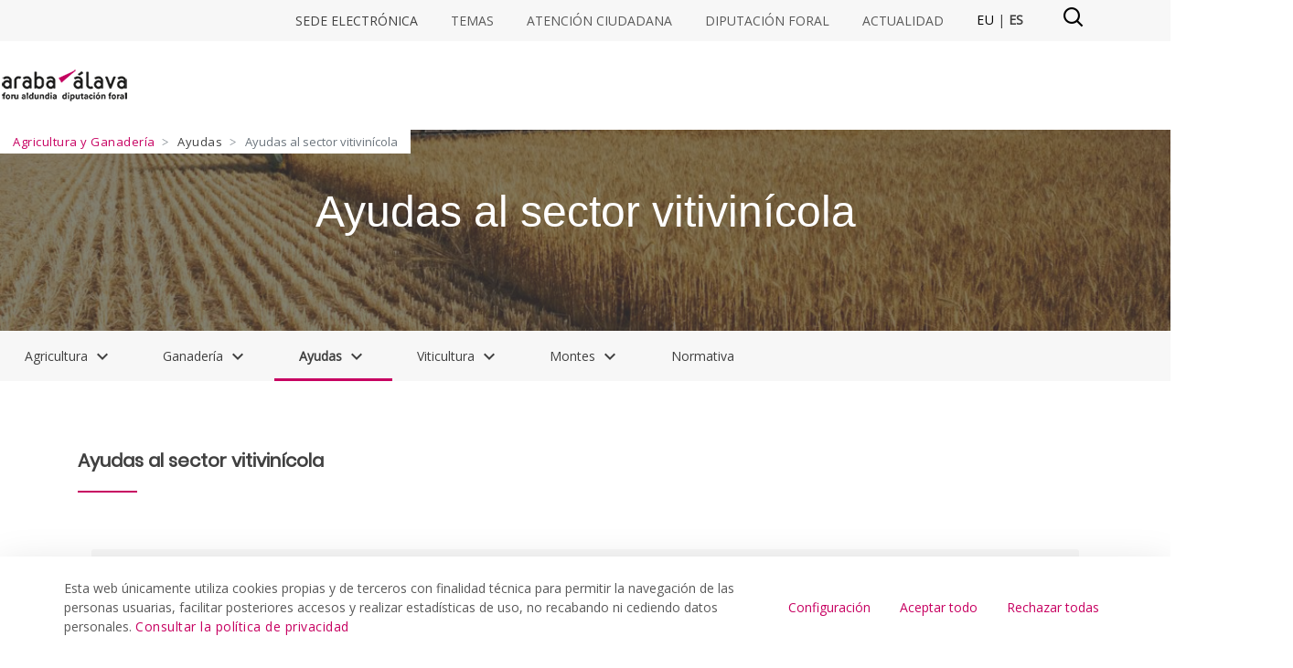

--- FILE ---
content_type: text/html;charset=UTF-8
request_url: https://web.araba.eus/es/agricultura-ganaderia/ayudas-sector-vitivinicola
body_size: 36433
content:
































	
		
			<!DOCTYPE html>

























































<html class="ltr" dir="ltr" lang="es-ES">

<head>
	<base href="/">	
	<title>Ayudas al sector vitivinícola - araba</title>

	<meta content="initial-scale=1.0, width=device-width" name="viewport" />
































<meta content="text/html; charset=UTF-8" http-equiv="content-type" />












<script type="importmap">{"imports":{"react-dom":"/o/frontend-js-react-web/__liferay__/exports/react-dom.js","@clayui/breadcrumb":"/o/frontend-taglib-clay/__liferay__/exports/@clayui$breadcrumb.js","@clayui/charts":"/o/frontend-taglib-clay/__liferay__/exports/@clayui$charts.js","@clayui/empty-state":"/o/frontend-taglib-clay/__liferay__/exports/@clayui$empty-state.js","react":"/o/frontend-js-react-web/__liferay__/exports/react.js","react-dom-16":"/o/frontend-js-react-web/__liferay__/exports/react-dom-16.js","@clayui/navigation-bar":"/o/frontend-taglib-clay/__liferay__/exports/@clayui$navigation-bar.js","@clayui/icon":"/o/frontend-taglib-clay/__liferay__/exports/@clayui$icon.js","@clayui/table":"/o/frontend-taglib-clay/__liferay__/exports/@clayui$table.js","@clayui/slider":"/o/frontend-taglib-clay/__liferay__/exports/@clayui$slider.js","@clayui/multi-select":"/o/frontend-taglib-clay/__liferay__/exports/@clayui$multi-select.js","@clayui/nav":"/o/frontend-taglib-clay/__liferay__/exports/@clayui$nav.js","@clayui/provider":"/o/frontend-taglib-clay/__liferay__/exports/@clayui$provider.js","@clayui/panel":"/o/frontend-taglib-clay/__liferay__/exports/@clayui$panel.js","@clayui/list":"/o/frontend-taglib-clay/__liferay__/exports/@clayui$list.js","@clayui/date-picker":"/o/frontend-taglib-clay/__liferay__/exports/@clayui$date-picker.js","@clayui/label":"/o/frontend-taglib-clay/__liferay__/exports/@clayui$label.js","@liferay/frontend-js-api/data-set":"/o/frontend-js-dependencies-web/__liferay__/exports/@liferay$js-api$data-set.js","@clayui/core":"/o/frontend-taglib-clay/__liferay__/exports/@clayui$core.js","@clayui/pagination-bar":"/o/frontend-taglib-clay/__liferay__/exports/@clayui$pagination-bar.js","@clayui/layout":"/o/frontend-taglib-clay/__liferay__/exports/@clayui$layout.js","@clayui/multi-step-nav":"/o/frontend-taglib-clay/__liferay__/exports/@clayui$multi-step-nav.js","@liferay/frontend-js-api":"/o/frontend-js-dependencies-web/__liferay__/exports/@liferay$js-api.js","@clayui/toolbar":"/o/frontend-taglib-clay/__liferay__/exports/@clayui$toolbar.js","@clayui/badge":"/o/frontend-taglib-clay/__liferay__/exports/@clayui$badge.js","react-dom-18":"/o/frontend-js-react-web/__liferay__/exports/react-dom-18.js","@clayui/link":"/o/frontend-taglib-clay/__liferay__/exports/@clayui$link.js","@clayui/card":"/o/frontend-taglib-clay/__liferay__/exports/@clayui$card.js","@clayui/tooltip":"/o/frontend-taglib-clay/__liferay__/exports/@clayui$tooltip.js","@clayui/button":"/o/frontend-taglib-clay/__liferay__/exports/@clayui$button.js","@clayui/tabs":"/o/frontend-taglib-clay/__liferay__/exports/@clayui$tabs.js","@clayui/sticker":"/o/frontend-taglib-clay/__liferay__/exports/@clayui$sticker.js","@clayui/form":"/o/frontend-taglib-clay/__liferay__/exports/@clayui$form.js","@clayui/popover":"/o/frontend-taglib-clay/__liferay__/exports/@clayui$popover.js","@clayui/shared":"/o/frontend-taglib-clay/__liferay__/exports/@clayui$shared.js","@clayui/localized-input":"/o/frontend-taglib-clay/__liferay__/exports/@clayui$localized-input.js","@clayui/modal":"/o/frontend-taglib-clay/__liferay__/exports/@clayui$modal.js","@clayui/color-picker":"/o/frontend-taglib-clay/__liferay__/exports/@clayui$color-picker.js","@clayui/pagination":"/o/frontend-taglib-clay/__liferay__/exports/@clayui$pagination.js","@clayui/autocomplete":"/o/frontend-taglib-clay/__liferay__/exports/@clayui$autocomplete.js","@clayui/management-toolbar":"/o/frontend-taglib-clay/__liferay__/exports/@clayui$management-toolbar.js","@clayui/time-picker":"/o/frontend-taglib-clay/__liferay__/exports/@clayui$time-picker.js","@clayui/upper-toolbar":"/o/frontend-taglib-clay/__liferay__/exports/@clayui$upper-toolbar.js","@clayui/loading-indicator":"/o/frontend-taglib-clay/__liferay__/exports/@clayui$loading-indicator.js","@clayui/drop-down":"/o/frontend-taglib-clay/__liferay__/exports/@clayui$drop-down.js","@clayui/data-provider":"/o/frontend-taglib-clay/__liferay__/exports/@clayui$data-provider.js","@liferay/language/":"/o/js/language/","@clayui/css":"/o/frontend-taglib-clay/__liferay__/exports/@clayui$css.js","@clayui/alert":"/o/frontend-taglib-clay/__liferay__/exports/@clayui$alert.js","@clayui/progress-bar":"/o/frontend-taglib-clay/__liferay__/exports/@clayui$progress-bar.js","react-16":"/o/frontend-js-react-web/__liferay__/exports/react-16.js","react-18":"/o/frontend-js-react-web/__liferay__/exports/react-18.js"},"scopes":{}}</script><script data-senna-track="temporary">var Liferay = window.Liferay || {};Liferay.Icons = Liferay.Icons || {};Liferay.Icons.controlPanelSpritemap = 'https://web.araba.eus/o/admin-theme/images/clay/icons.svg'; Liferay.Icons.spritemap = 'https://web.araba.eus/o/portal-publico-araba-theme-v-2-theme/images/clay/icons.svg';</script>
<script data-senna-track="permanent" type="text/javascript">window.Liferay = window.Liferay || {}; window.Liferay.CSP = {nonce: ''};</script>
<script data-senna-track="permanent" src="/combo?browserId=chrome&minifierType=js&languageId=es_ES&t=1768378392679&/o/frontend-js-jquery-web/jquery/jquery.min.js&/o/frontend-js-jquery-web/jquery/init.js&/o/frontend-js-jquery-web/jquery/ajax.js&/o/frontend-js-jquery-web/jquery/bootstrap.bundle.min.js&/o/frontend-js-jquery-web/jquery/collapsible_search.js&/o/frontend-js-jquery-web/jquery/fm.js&/o/frontend-js-jquery-web/jquery/form.js&/o/frontend-js-jquery-web/jquery/popper.min.js&/o/frontend-js-jquery-web/jquery/side_navigation.js" type="text/javascript"></script>
<link data-senna-track="temporary" href="https://web.araba.eus/es/agricultura-ganaderia/ayudas-sector-vitivinicola" rel="canonical" />
<link data-senna-track="temporary" href="https://web.araba.eus/es/agricultura-ganaderia/ayudas-sector-vitivinicola" hreflang="es-ES" rel="alternate" />
<link data-senna-track="temporary" href="https://web.araba.eus/eu/nekazaritza-abeltzaintza/mahastizaintza-ardogintza-sektoreko-laguntzak" hreflang="eu-ES" rel="alternate" />
<link data-senna-track="temporary" href="https://web.araba.eus/es/agricultura-ganaderia/ayudas-sector-vitivinicola" hreflang="x-default" rel="alternate" />

<meta property="og:locale" content="es_ES">
<meta property="og:locale:alternate" content="es_ES">
<meta property="og:locale:alternate" content="eu_ES">
<meta property="og:site_name" content="araba">
<meta property="og:title" content="Ayudas al sector vitivinícola - araba - instancia WEB">
<meta property="og:type" content="website">
<meta property="og:url" content="https://web.araba.eus/es/agricultura-ganaderia/ayudas-sector-vitivinicola">


<link href="/documents/1247685/1249564/favicon.ico/b73fc156-f981-e28d-3e5a-f0ad7ff81cfd" rel="apple-touch-icon" />
<link href="/documents/1247685/1249564/favicon.ico/b73fc156-f981-e28d-3e5a-f0ad7ff81cfd" rel="icon" />



<link class="lfr-css-file" data-senna-track="temporary" href="https://web.araba.eus/o/portal-publico-araba-theme-v-2-theme/css/clay.css?browserId=chrome&amp;themeId=portalpublicoarabav2_WAR_portalpublicoarabathemev2theme&amp;minifierType=css&amp;languageId=es_ES&amp;t=1768372946000" id="liferayAUICSS" rel="stylesheet" type="text/css" />









	<link href="/combo?browserId=chrome&amp;minifierType=css&amp;themeId=portalpublicoarabav2_WAR_portalpublicoarabathemev2theme&amp;languageId=es_ES&amp;ANPWCOMU_buscador_google_module_ANPWCOMUGoogleSearchPortlet_INSTANCE_buscadorGoogle:%2Fo%2FANPWCOMU-buscador-google%2Fcss%2Findex.css&amp;com_liferay_cookies_banner_web_portlet_CookiesBannerPortlet:%2Fo%2Fcookies-banner-web%2Fcookies_banner%2Fcss%2Fmain.css&amp;com_liferay_journal_content_web_portlet_JournalContentPortlet_INSTANCE_0qli1N3unNYV:%2Fo%2Fjournal-content-web%2Fcss%2Fmain.css&amp;com_liferay_portal_search_web_search_bar_portlet_SearchBarPortlet_INSTANCE_templateSearch:%2Fo%2Fportal-search-web%2Fcss%2Fmain.css&amp;com_liferay_product_navigation_product_menu_web_portlet_ProductMenuPortlet:%2Fo%2Fproduct-navigation-product-menu-web%2Fcss%2Fmain.css&amp;com_liferay_site_navigation_menu_web_portlet_SiteNavigationMenuPortlet_INSTANCE_7qXHcrZQJeh9:%2Fo%2Fsite-navigation-menu-web%2Fcss%2Fmain.css&amp;t=1768372946000" rel="stylesheet" type="text/css"
 data-senna-track="temporary" id="415b9612" />








<script type="text/javascript" data-senna-track="temporary">
	// <![CDATA[
		var Liferay = Liferay || {};

		Liferay.Browser = {
			acceptsGzip: function () {
				return false;
			},

			

			getMajorVersion: function () {
				return 131.0;
			},

			getRevision: function () {
				return '537.36';
			},
			getVersion: function () {
				return '131.0';
			},

			

			isAir: function () {
				return false;
			},
			isChrome: function () {
				return true;
			},
			isEdge: function () {
				return false;
			},
			isFirefox: function () {
				return false;
			},
			isGecko: function () {
				return true;
			},
			isIe: function () {
				return false;
			},
			isIphone: function () {
				return false;
			},
			isLinux: function () {
				return false;
			},
			isMac: function () {
				return true;
			},
			isMobile: function () {
				return false;
			},
			isMozilla: function () {
				return false;
			},
			isOpera: function () {
				return false;
			},
			isRtf: function () {
				return true;
			},
			isSafari: function () {
				return true;
			},
			isSun: function () {
				return false;
			},
			isWebKit: function () {
				return true;
			},
			isWindows: function () {
				return false;
			}
		};

		Liferay.Data = Liferay.Data || {};

		Liferay.Data.ICONS_INLINE_SVG = true;

		Liferay.Data.NAV_SELECTOR = '#navigation';

		Liferay.Data.NAV_SELECTOR_MOBILE = '#navigationCollapse';

		Liferay.Data.isCustomizationView = function () {
			return false;
		};

		Liferay.Data.notices = [
			
		];

		(function () {
			var available = {};

			var direction = {};

			

				available['es_ES'] = 'español\x20\x28España\x29';
				direction['es_ES'] = 'ltr';

			

				available['eu_ES'] = 'euskera\x20\x28España\x29';
				direction['eu_ES'] = 'ltr';

			

				available['fr_FR'] = 'francés\x20\x28Francia\x29';
				direction['fr_FR'] = 'ltr';

			

				available['en_US'] = 'inglés\x20\x28Estados\x20Unidos\x29';
				direction['en_US'] = 'ltr';

			

			let _cache = {};

			if (Liferay && Liferay.Language && Liferay.Language._cache) {
				_cache = Liferay.Language._cache;
			}

			Liferay.Language = {
				_cache,
				available,
				direction,
				get: function(key) {
					let value = Liferay.Language._cache[key];

					if (value === undefined) {
						value = key;
					}

					return value;
				}
			};
		})();

		var featureFlags = {"LPD-10964":false,"LPD-37927":false,"LPD-10889":false,"LPS-193884":false,"LPD-30371":false,"LPD-11131":false,"LPS-178642":false,"LPS-193005":false,"LPD-31789":false,"LPD-10562":false,"LPD-11212":false,"COMMERCE-8087":false,"LPD-39304":false,"LPD-13311":false,"LRAC-10757":false,"LPD-35941":false,"LPS-180090":false,"LPS-178052":false,"LPD-21414":false,"LPS-185892":false,"LPS-186620":false,"LPD-40533":false,"LPD-40534":false,"LPS-184404":false,"LPD-40530":false,"LPD-20640":false,"LPS-198183":false,"LPD-38869":false,"LPD-35678":false,"LPD-6378":false,"LPS-153714":false,"LPD-11848":false,"LPS-170670":false,"LPD-7822":false,"LPS-169981":false,"LPD-21926":false,"LPS-177027":false,"LPD-37531":false,"LPD-11003":false,"LPD-36446":false,"LPD-39437":false,"LPS-135430":false,"LPD-20556":false,"LPS-134060":false,"LPS-164563":false,"LPD-32050":false,"LPS-122920":false,"LPS-199086":false,"LPD-35128":false,"LPD-10588":false,"LPD-13778":false,"LPD-11313":false,"LPD-6368":false,"LPD-34594":false,"LPS-202104":false,"LPD-19955":false,"LPD-35443":false,"LPD-39967":false,"LPD-11235":false,"LPD-11232":false,"LPS-196935":false,"LPD-43542":false,"LPS-176691":false,"LPS-197909":false,"LPD-29516":false,"COMMERCE-8949":false,"LPD-11228":false,"LPS-153813":false,"LPD-17809":false,"COMMERCE-13024":false,"LPS-165482":false,"LPS-193551":false,"LPS-197477":false,"LPS-174816":false,"LPS-186360":false,"LPD-30204":false,"LPD-32867":false,"LPS-153332":false,"LPD-35013":false,"LPS-179669":false,"LPS-174417":false,"LPD-44091":false,"LPD-31212":false,"LPD-18221":false,"LPS-155284":false,"LRAC-15017":false,"LPD-19870":false,"LPS-200108":false,"LPD-20131":false,"LPS-159643":false,"LPS-129412":false,"LPS-169837":false,"LPD-20379":false};

		Liferay.FeatureFlags = Object.keys(featureFlags).reduce(
			(acc, key) => ({
				...acc, [key]: featureFlags[key] === 'true' || featureFlags[key] === true
			}), {}
		);

		Liferay.PortletKeys = {
			DOCUMENT_LIBRARY: 'com_liferay_document_library_web_portlet_DLPortlet',
			DYNAMIC_DATA_MAPPING: 'com_liferay_dynamic_data_mapping_web_portlet_DDMPortlet',
			ITEM_SELECTOR: 'com_liferay_item_selector_web_portlet_ItemSelectorPortlet'
		};

		Liferay.PropsValues = {
			JAVASCRIPT_SINGLE_PAGE_APPLICATION_TIMEOUT: 0,
			UPLOAD_SERVLET_REQUEST_IMPL_MAX_SIZE: 104857600000
		};

		Liferay.ThemeDisplay = {

			

			
				getLayoutId: function () {
					return '27';
				},

				

				getLayoutRelativeControlPanelURL: function () {
					return '/es/group/araba/~/control_panel/manage';
				},

				getLayoutRelativeURL: function () {
					return '/es/agricultura-ganaderia/ayudas-sector-vitivinicola';
				},
				getLayoutURL: function () {
					return 'https://web.araba.eus/es/agricultura-ganaderia/ayudas-sector-vitivinicola';
				},
				getParentLayoutId: function () {
					return '28';
				},
				isControlPanel: function () {
					return false;
				},
				isPrivateLayout: function () {
					return 'false';
				},
				isVirtualLayout: function () {
					return false;
				},
			

			getBCP47LanguageId: function () {
				return 'es-ES';
			},
			getCanonicalURL: function () {

				

				return 'https\x3a\x2f\x2fweb\x2earaba\x2eeus\x2fes\x2fagricultura-ganaderia\x2fayudas-sector-vitivinicola';
			},
			getCDNBaseURL: function () {
				return 'https://web.araba.eus';
			},
			getCDNDynamicResourcesHost: function () {
				return '';
			},
			getCDNHost: function () {
				return '';
			},
			getCompanyGroupId: function () {
				return '35867';
			},
			getCompanyId: function () {
				return '76522417197000';
			},
			getDefaultLanguageId: function () {
				return 'es_ES';
			},
			getDoAsUserIdEncoded: function () {
				return '';
			},
			getLanguageId: function () {
				return 'es_ES';
			},
			getParentGroupId: function () {
				return '1247685';
			},
			getPathContext: function () {
				return '';
			},
			getPathImage: function () {
				return '/image';
			},
			getPathJavaScript: function () {
				return '/o/frontend-js-web';
			},
			getPathMain: function () {
				return '/es/c';
			},
			getPathThemeImages: function () {
				return 'https://web.araba.eus/o/portal-publico-araba-theme-v-2-theme/images';
			},
			getPathThemeRoot: function () {
				return '/o/portal-publico-araba-theme-v-2-theme';
			},
			getPlid: function () {
				return '2896';
			},
			getPortalURL: function () {
				return 'https://web.araba.eus';
			},
			getRealUserId: function () {
				return '35841';
			},
			getRemoteAddr: function () {
				return '172.29.1.5';
			},
			getRemoteHost: function () {
				return '172.29.1.5';
			},
			getScopeGroupId: function () {
				return '1247685';
			},
			getScopeGroupIdOrLiveGroupId: function () {
				return '1247685';
			},
			getSessionId: function () {
				return '';
			},
			getSiteAdminURL: function () {
				return 'https://web.araba.eus/group/araba/~/control_panel/manage?p_p_lifecycle=0&p_p_state=maximized&p_p_mode=view';
			},
			getSiteGroupId: function () {
				return '1247685';
			},
			getTimeZone: function() {
				return 'UTC';
			},
			getURLControlPanel: function() {
				return '/es/group/control_panel?refererPlid=2896';
			},
			getURLHome: function () {
				return 'https\x3a\x2f\x2fweb\x2earaba\x2eeus\x2fweb\x2fguest';
			},
			getUserEmailAddress: function () {
				return '';
			},
			getUserId: function () {
				return '35841';
			},
			getUserName: function () {
				return '';
			},
			isAddSessionIdToURL: function () {
				return false;
			},
			isImpersonated: function () {
				return false;
			},
			isSignedIn: function () {
				return false;
			},

			isStagedPortlet: function () {
				
					
						return false;
					
				
			},

			isStateExclusive: function () {
				return false;
			},
			isStateMaximized: function () {
				return false;
			},
			isStatePopUp: function () {
				return false;
			}
		};

		var themeDisplay = Liferay.ThemeDisplay;

		Liferay.AUI = {

			

			getCombine: function () {
				return true;
			},
			getComboPath: function () {
				return '/combo/?browserId=chrome&minifierType=&languageId=es_ES&t=1768896856719&';
			},
			getDateFormat: function () {
				return '%d/%m/%Y';
			},
			getEditorCKEditorPath: function () {
				return '/o/frontend-editor-ckeditor-web';
			},
			getFilter: function () {
				var filter = 'raw';

				
					
						filter = 'min';
					
					

				return filter;
			},
			getFilterConfig: function () {
				var instance = this;

				var filterConfig = null;

				if (!instance.getCombine()) {
					filterConfig = {
						replaceStr: '.js' + instance.getStaticResourceURLParams(),
						searchExp: '\\.js$'
					};
				}

				return filterConfig;
			},
			getJavaScriptRootPath: function () {
				return '/o/frontend-js-web';
			},
			getPortletRootPath: function () {
				return '/html/portlet';
			},
			getStaticResourceURLParams: function () {
				return '?browserId=chrome&minifierType=&languageId=es_ES&t=1768896856719';
			}
		};

		Liferay.authToken = '7ELFcosn';

		

		Liferay.currentURL = '\x2fes\x2fagricultura-ganaderia\x2fayudas-sector-vitivinicola';
		Liferay.currentURLEncoded = '\x252Fes\x252Fagricultura-ganaderia\x252Fayudas-sector-vitivinicola';
	// ]]>
</script>

<script data-senna-track="temporary" type="text/javascript">window.__CONFIG__= {basePath: '',combine: true, defaultURLParams: null, explainResolutions: false, exposeGlobal: false, logLevel: 'warn', moduleType: 'module', namespace:'Liferay', nonce: '', reportMismatchedAnonymousModules: 'warn', resolvePath: '/o/js_resolve_modules', url: '/combo/?browserId=chrome&minifierType=js&languageId=es_ES&t=1768896856719&', waitTimeout: 60000};</script><script data-senna-track="permanent" src="/o/frontend-js-loader-modules-extender/loader.js?&mac=9WaMmhziBCkScHZwrrVcOR7VZF4=&browserId=chrome&languageId=es_ES&minifierType=js" type="text/javascript"></script><script data-senna-track="permanent" src="/combo?browserId=chrome&minifierType=js&languageId=es_ES&t=1768896856719&/o/frontend-js-aui-web/aui/aui/aui-min.js&/o/frontend-js-aui-web/liferay/modules.js&/o/frontend-js-aui-web/liferay/aui_sandbox.js&/o/frontend-js-aui-web/aui/attribute-base/attribute-base-min.js&/o/frontend-js-aui-web/aui/attribute-complex/attribute-complex-min.js&/o/frontend-js-aui-web/aui/attribute-core/attribute-core-min.js&/o/frontend-js-aui-web/aui/attribute-observable/attribute-observable-min.js&/o/frontend-js-aui-web/aui/attribute-extras/attribute-extras-min.js&/o/frontend-js-aui-web/aui/event-custom-base/event-custom-base-min.js&/o/frontend-js-aui-web/aui/event-custom-complex/event-custom-complex-min.js&/o/frontend-js-aui-web/aui/oop/oop-min.js&/o/frontend-js-aui-web/aui/aui-base-lang/aui-base-lang-min.js&/o/frontend-js-aui-web/liferay/dependency.js&/o/frontend-js-aui-web/liferay/util.js&/o/oauth2-provider-web/js/liferay.js&/o/frontend-js-web/liferay/dom_task_runner.js&/o/frontend-js-web/liferay/events.js&/o/frontend-js-web/liferay/lazy_load.js&/o/frontend-js-web/liferay/liferay.js&/o/frontend-js-web/liferay/global.bundle.js&/o/frontend-js-web/liferay/portlet.js&/o/frontend-js-web/liferay/workflow.js" type="text/javascript"></script>
<script data-senna-track="temporary" type="text/javascript">window.Liferay = Liferay || {}; window.Liferay.OAuth2 = {getAuthorizeURL: function() {return 'https://web.araba.eus/o/oauth2/authorize';}, getBuiltInRedirectURL: function() {return 'https://web.araba.eus/o/oauth2/redirect';}, getIntrospectURL: function() { return 'https://web.araba.eus/o/oauth2/introspect';}, getTokenURL: function() {return 'https://web.araba.eus/o/oauth2/token';}, getUserAgentApplication: function(externalReferenceCode) {return Liferay.OAuth2._userAgentApplications[externalReferenceCode];}, _userAgentApplications: {}}</script><script data-senna-track="temporary" type="text/javascript">try {var MODULE_MAIN='calendar-web@5.0.105/index';var MODULE_PATH='/o/calendar-web';/**
 * SPDX-FileCopyrightText: (c) 2000 Liferay, Inc. https://liferay.com
 * SPDX-License-Identifier: LGPL-2.1-or-later OR LicenseRef-Liferay-DXP-EULA-2.0.0-2023-06
 */

(function () {
	AUI().applyConfig({
		groups: {
			calendar: {
				base: MODULE_PATH + '/js/legacy/',
				combine: Liferay.AUI.getCombine(),
				filter: Liferay.AUI.getFilterConfig(),
				modules: {
					'liferay-calendar-a11y': {
						path: 'calendar_a11y.js',
						requires: ['calendar'],
					},
					'liferay-calendar-container': {
						path: 'calendar_container.js',
						requires: [
							'aui-alert',
							'aui-base',
							'aui-component',
							'liferay-portlet-base',
						],
					},
					'liferay-calendar-date-picker-sanitizer': {
						path: 'date_picker_sanitizer.js',
						requires: ['aui-base'],
					},
					'liferay-calendar-interval-selector': {
						path: 'interval_selector.js',
						requires: ['aui-base', 'liferay-portlet-base'],
					},
					'liferay-calendar-interval-selector-scheduler-event-link': {
						path: 'interval_selector_scheduler_event_link.js',
						requires: ['aui-base', 'liferay-portlet-base'],
					},
					'liferay-calendar-list': {
						path: 'calendar_list.js',
						requires: [
							'aui-template-deprecated',
							'liferay-scheduler',
						],
					},
					'liferay-calendar-message-util': {
						path: 'message_util.js',
						requires: ['liferay-util-window'],
					},
					'liferay-calendar-recurrence-converter': {
						path: 'recurrence_converter.js',
						requires: [],
					},
					'liferay-calendar-recurrence-dialog': {
						path: 'recurrence.js',
						requires: [
							'aui-base',
							'liferay-calendar-recurrence-util',
						],
					},
					'liferay-calendar-recurrence-util': {
						path: 'recurrence_util.js',
						requires: ['aui-base', 'liferay-util-window'],
					},
					'liferay-calendar-reminders': {
						path: 'calendar_reminders.js',
						requires: ['aui-base'],
					},
					'liferay-calendar-remote-services': {
						path: 'remote_services.js',
						requires: [
							'aui-base',
							'aui-component',
							'liferay-calendar-util',
							'liferay-portlet-base',
						],
					},
					'liferay-calendar-session-listener': {
						path: 'session_listener.js',
						requires: ['aui-base', 'liferay-scheduler'],
					},
					'liferay-calendar-simple-color-picker': {
						path: 'simple_color_picker.js',
						requires: ['aui-base', 'aui-template-deprecated'],
					},
					'liferay-calendar-simple-menu': {
						path: 'simple_menu.js',
						requires: [
							'aui-base',
							'aui-template-deprecated',
							'event-outside',
							'event-touch',
							'widget-modality',
							'widget-position',
							'widget-position-align',
							'widget-position-constrain',
							'widget-stack',
							'widget-stdmod',
						],
					},
					'liferay-calendar-util': {
						path: 'calendar_util.js',
						requires: [
							'aui-datatype',
							'aui-io',
							'aui-scheduler',
							'aui-toolbar',
							'autocomplete',
							'autocomplete-highlighters',
						],
					},
					'liferay-scheduler': {
						path: 'scheduler.js',
						requires: [
							'async-queue',
							'aui-datatype',
							'aui-scheduler',
							'dd-plugin',
							'liferay-calendar-a11y',
							'liferay-calendar-message-util',
							'liferay-calendar-recurrence-converter',
							'liferay-calendar-recurrence-util',
							'liferay-calendar-util',
							'liferay-scheduler-event-recorder',
							'liferay-scheduler-models',
							'promise',
							'resize-plugin',
						],
					},
					'liferay-scheduler-event-recorder': {
						path: 'scheduler_event_recorder.js',
						requires: [
							'dd-plugin',
							'liferay-calendar-util',
							'resize-plugin',
						],
					},
					'liferay-scheduler-models': {
						path: 'scheduler_models.js',
						requires: [
							'aui-datatype',
							'dd-plugin',
							'liferay-calendar-util',
						],
					},
				},
				root: MODULE_PATH + '/js/legacy/',
			},
		},
	});
})();
} catch(error) {console.error(error);}try {var MODULE_MAIN='contacts-web@5.0.65/index';var MODULE_PATH='/o/contacts-web';/**
 * SPDX-FileCopyrightText: (c) 2000 Liferay, Inc. https://liferay.com
 * SPDX-License-Identifier: LGPL-2.1-or-later OR LicenseRef-Liferay-DXP-EULA-2.0.0-2023-06
 */

(function () {
	AUI().applyConfig({
		groups: {
			contactscenter: {
				base: MODULE_PATH + '/js/legacy/',
				combine: Liferay.AUI.getCombine(),
				filter: Liferay.AUI.getFilterConfig(),
				modules: {
					'liferay-contacts-center': {
						path: 'main.js',
						requires: [
							'aui-io-plugin-deprecated',
							'aui-toolbar',
							'autocomplete-base',
							'datasource-io',
							'json-parse',
							'liferay-portlet-base',
							'liferay-util-window',
						],
					},
				},
				root: MODULE_PATH + '/js/legacy/',
			},
		},
	});
})();
} catch(error) {console.error(error);}try {var MODULE_MAIN='@liferay/document-library-web@6.0.198/index';var MODULE_PATH='/o/document-library-web';/**
 * SPDX-FileCopyrightText: (c) 2000 Liferay, Inc. https://liferay.com
 * SPDX-License-Identifier: LGPL-2.1-or-later OR LicenseRef-Liferay-DXP-EULA-2.0.0-2023-06
 */

(function () {
	AUI().applyConfig({
		groups: {
			dl: {
				base: MODULE_PATH + '/js/legacy/',
				combine: Liferay.AUI.getCombine(),
				filter: Liferay.AUI.getFilterConfig(),
				modules: {
					'document-library-upload-component': {
						path: 'DocumentLibraryUpload.js',
						requires: [
							'aui-component',
							'aui-data-set-deprecated',
							'aui-overlay-manager-deprecated',
							'aui-overlay-mask-deprecated',
							'aui-parse-content',
							'aui-progressbar',
							'aui-template-deprecated',
							'liferay-search-container',
							'querystring-parse-simple',
							'uploader',
						],
					},
				},
				root: MODULE_PATH + '/js/legacy/',
			},
		},
	});
})();
} catch(error) {console.error(error);}try {var MODULE_MAIN='dynamic-data-mapping-web@5.0.115/index';var MODULE_PATH='/o/dynamic-data-mapping-web';/**
 * SPDX-FileCopyrightText: (c) 2000 Liferay, Inc. https://liferay.com
 * SPDX-License-Identifier: LGPL-2.1-or-later OR LicenseRef-Liferay-DXP-EULA-2.0.0-2023-06
 */

(function () {
	const LiferayAUI = Liferay.AUI;

	AUI().applyConfig({
		groups: {
			ddm: {
				base: MODULE_PATH + '/js/legacy/',
				combine: Liferay.AUI.getCombine(),
				filter: LiferayAUI.getFilterConfig(),
				modules: {
					'liferay-ddm-form': {
						path: 'ddm_form.js',
						requires: [
							'aui-base',
							'aui-datatable',
							'aui-datatype',
							'aui-image-viewer',
							'aui-parse-content',
							'aui-set',
							'aui-sortable-list',
							'json',
							'liferay-form',
							'liferay-map-base',
							'liferay-translation-manager',
							'liferay-util-window',
						],
					},
					'liferay-portlet-dynamic-data-mapping': {
						condition: {
							trigger: 'liferay-document-library',
						},
						path: 'main.js',
						requires: [
							'arraysort',
							'aui-form-builder-deprecated',
							'aui-form-validator',
							'aui-map',
							'aui-text-unicode',
							'json',
							'liferay-menu',
							'liferay-translation-manager',
							'liferay-util-window',
							'text',
						],
					},
					'liferay-portlet-dynamic-data-mapping-custom-fields': {
						condition: {
							trigger: 'liferay-document-library',
						},
						path: 'custom_fields.js',
						requires: ['liferay-portlet-dynamic-data-mapping'],
					},
				},
				root: MODULE_PATH + '/js/legacy/',
			},
		},
	});
})();
} catch(error) {console.error(error);}try {var MODULE_MAIN='exportimport-web@5.0.100/index';var MODULE_PATH='/o/exportimport-web';/**
 * SPDX-FileCopyrightText: (c) 2000 Liferay, Inc. https://liferay.com
 * SPDX-License-Identifier: LGPL-2.1-or-later OR LicenseRef-Liferay-DXP-EULA-2.0.0-2023-06
 */

(function () {
	AUI().applyConfig({
		groups: {
			exportimportweb: {
				base: MODULE_PATH + '/js/legacy/',
				combine: Liferay.AUI.getCombine(),
				filter: Liferay.AUI.getFilterConfig(),
				modules: {
					'liferay-export-import-export-import': {
						path: 'main.js',
						requires: [
							'aui-datatype',
							'aui-dialog-iframe-deprecated',
							'aui-modal',
							'aui-parse-content',
							'aui-toggler',
							'liferay-portlet-base',
							'liferay-util-window',
						],
					},
				},
				root: MODULE_PATH + '/js/legacy/',
			},
		},
	});
})();
} catch(error) {console.error(error);}try {var MODULE_MAIN='frontend-editor-alloyeditor-web@5.0.56/index';var MODULE_PATH='/o/frontend-editor-alloyeditor-web';/**
 * SPDX-FileCopyrightText: (c) 2000 Liferay, Inc. https://liferay.com
 * SPDX-License-Identifier: LGPL-2.1-or-later OR LicenseRef-Liferay-DXP-EULA-2.0.0-2023-06
 */

(function () {
	AUI().applyConfig({
		groups: {
			alloyeditor: {
				base: MODULE_PATH + '/js/legacy/',
				combine: Liferay.AUI.getCombine(),
				filter: Liferay.AUI.getFilterConfig(),
				modules: {
					'liferay-alloy-editor': {
						path: 'alloyeditor.js',
						requires: [
							'aui-component',
							'liferay-portlet-base',
							'timers',
						],
					},
					'liferay-alloy-editor-source': {
						path: 'alloyeditor_source.js',
						requires: [
							'aui-debounce',
							'liferay-fullscreen-source-editor',
							'liferay-source-editor',
							'plugin',
						],
					},
				},
				root: MODULE_PATH + '/js/legacy/',
			},
		},
	});
})();
} catch(error) {console.error(error);}try {var MODULE_MAIN='frontend-js-components-web@2.0.80/index';var MODULE_PATH='/o/frontend-js-components-web';/**
 * SPDX-FileCopyrightText: (c) 2000 Liferay, Inc. https://liferay.com
 * SPDX-License-Identifier: LGPL-2.1-or-later OR LicenseRef-Liferay-DXP-EULA-2.0.0-2023-06
 */

(function () {
	AUI().applyConfig({
		groups: {
			components: {

				// eslint-disable-next-line
				mainModule: MODULE_MAIN,
			},
		},
	});
})();
} catch(error) {console.error(error);}try {var MODULE_MAIN='@liferay/frontend-js-react-web@5.0.54/index';var MODULE_PATH='/o/frontend-js-react-web';/**
 * SPDX-FileCopyrightText: (c) 2000 Liferay, Inc. https://liferay.com
 * SPDX-License-Identifier: LGPL-2.1-or-later OR LicenseRef-Liferay-DXP-EULA-2.0.0-2023-06
 */

(function () {
	AUI().applyConfig({
		groups: {
			react: {

				// eslint-disable-next-line
				mainModule: MODULE_MAIN,
			},
		},
	});
})();
} catch(error) {console.error(error);}try {var MODULE_MAIN='@liferay/frontend-js-state-web@1.0.30/index';var MODULE_PATH='/o/frontend-js-state-web';/**
 * SPDX-FileCopyrightText: (c) 2000 Liferay, Inc. https://liferay.com
 * SPDX-License-Identifier: LGPL-2.1-or-later OR LicenseRef-Liferay-DXP-EULA-2.0.0-2023-06
 */

(function () {
	AUI().applyConfig({
		groups: {
			state: {

				// eslint-disable-next-line
				mainModule: MODULE_MAIN,
			},
		},
	});
})();
} catch(error) {console.error(error);}try {var MODULE_MAIN='portal-search-web@6.0.148/index';var MODULE_PATH='/o/portal-search-web';/**
 * SPDX-FileCopyrightText: (c) 2000 Liferay, Inc. https://liferay.com
 * SPDX-License-Identifier: LGPL-2.1-or-later OR LicenseRef-Liferay-DXP-EULA-2.0.0-2023-06
 */

(function () {
	AUI().applyConfig({
		groups: {
			search: {
				base: MODULE_PATH + '/js/',
				combine: Liferay.AUI.getCombine(),
				filter: Liferay.AUI.getFilterConfig(),
				modules: {
					'liferay-search-custom-range-facet': {
						path: 'custom_range_facet.js',
						requires: ['aui-form-validator'],
					},
				},
				root: MODULE_PATH + '/js/',
			},
		},
	});
})();
} catch(error) {console.error(error);}try {var MODULE_MAIN='portal-workflow-kaleo-designer-web@5.0.146/index';var MODULE_PATH='/o/portal-workflow-kaleo-designer-web';/**
 * SPDX-FileCopyrightText: (c) 2000 Liferay, Inc. https://liferay.com
 * SPDX-License-Identifier: LGPL-2.1-or-later OR LicenseRef-Liferay-DXP-EULA-2.0.0-2023-06
 */

(function () {
	AUI().applyConfig({
		groups: {
			'kaleo-designer': {
				base: MODULE_PATH + '/designer/js/legacy/',
				combine: Liferay.AUI.getCombine(),
				filter: Liferay.AUI.getFilterConfig(),
				modules: {
					'liferay-kaleo-designer-autocomplete-util': {
						path: 'autocomplete_util.js',
						requires: ['autocomplete', 'autocomplete-highlighters'],
					},
					'liferay-kaleo-designer-definition-diagram-controller': {
						path: 'definition_diagram_controller.js',
						requires: [
							'liferay-kaleo-designer-field-normalizer',
							'liferay-kaleo-designer-utils',
						],
					},
					'liferay-kaleo-designer-dialogs': {
						path: 'dialogs.js',
						requires: ['liferay-util-window'],
					},
					'liferay-kaleo-designer-editors': {
						path: 'editors.js',
						requires: [
							'aui-ace-editor',
							'aui-ace-editor-mode-xml',
							'aui-base',
							'aui-datatype',
							'aui-node',
							'liferay-kaleo-designer-autocomplete-util',
							'liferay-kaleo-designer-utils',
						],
					},
					'liferay-kaleo-designer-field-normalizer': {
						path: 'field_normalizer.js',
						requires: ['liferay-kaleo-designer-remote-services'],
					},
					'liferay-kaleo-designer-nodes': {
						path: 'nodes.js',
						requires: [
							'aui-datatable',
							'aui-datatype',
							'aui-diagram-builder',
							'liferay-kaleo-designer-editors',
							'liferay-kaleo-designer-utils',
						],
					},
					'liferay-kaleo-designer-remote-services': {
						path: 'remote_services.js',
						requires: ['aui-io'],
					},
					'liferay-kaleo-designer-templates': {
						path: 'templates.js',
						requires: ['aui-tpl-snippets-deprecated'],
					},
					'liferay-kaleo-designer-utils': {
						path: 'utils.js',
						requires: [],
					},
					'liferay-kaleo-designer-xml-definition': {
						path: 'xml_definition.js',
						requires: [
							'aui-base',
							'aui-component',
							'dataschema-xml',
							'datatype-xml',
						],
					},
					'liferay-kaleo-designer-xml-definition-serializer': {
						path: 'xml_definition_serializer.js',
						requires: ['escape', 'liferay-kaleo-designer-xml-util'],
					},
					'liferay-kaleo-designer-xml-util': {
						path: 'xml_util.js',
						requires: ['aui-base'],
					},
					'liferay-portlet-kaleo-designer': {
						path: 'main.js',
						requires: [
							'aui-ace-editor',
							'aui-ace-editor-mode-xml',
							'aui-tpl-snippets-deprecated',
							'dataschema-xml',
							'datasource',
							'datatype-xml',
							'event-valuechange',
							'io-form',
							'liferay-kaleo-designer-autocomplete-util',
							'liferay-kaleo-designer-editors',
							'liferay-kaleo-designer-nodes',
							'liferay-kaleo-designer-remote-services',
							'liferay-kaleo-designer-utils',
							'liferay-kaleo-designer-xml-util',
							'liferay-util-window',
						],
					},
				},
				root: MODULE_PATH + '/designer/js/legacy/',
			},
		},
	});
})();
} catch(error) {console.error(error);}try {var MODULE_MAIN='staging-processes-web@5.0.65/index';var MODULE_PATH='/o/staging-processes-web';/**
 * SPDX-FileCopyrightText: (c) 2000 Liferay, Inc. https://liferay.com
 * SPDX-License-Identifier: LGPL-2.1-or-later OR LicenseRef-Liferay-DXP-EULA-2.0.0-2023-06
 */

(function () {
	AUI().applyConfig({
		groups: {
			stagingprocessesweb: {
				base: MODULE_PATH + '/js/legacy/',
				combine: Liferay.AUI.getCombine(),
				filter: Liferay.AUI.getFilterConfig(),
				modules: {
					'liferay-staging-processes-export-import': {
						path: 'main.js',
						requires: [
							'aui-datatype',
							'aui-dialog-iframe-deprecated',
							'aui-modal',
							'aui-parse-content',
							'aui-toggler',
							'liferay-portlet-base',
							'liferay-util-window',
						],
					},
				},
				root: MODULE_PATH + '/js/legacy/',
			},
		},
	});
})();
} catch(error) {console.error(error);}</script>




<script type="text/javascript" data-senna-track="temporary">
	// <![CDATA[
		
			
				
		

		
	// ]]>
</script>





	
		

			

			
				<script async src="https://www.googletagmanager.com/gtag/js?id=GTM-KBQ32M5"></script>

				
			
		
		



	
		

			

			
		
		



	
		

			

			
		
	












	<script src="/combo?browserId=chrome&amp;minifierType=js&amp;themeId=portalpublicoarabav2_WAR_portalpublicoarabathemev2theme&amp;languageId=es_ES&amp;ANPWCOMU_buscador_google_module_ANPWCOMUGoogleSearchPortlet_INSTANCE_buscadorGoogle:%2Fo%2FANPWCOMU-buscador-google%2Fjs%2Fhandlebars.js&amp;t=1768372946000" type="text/javascript" data-senna-track="temporary"></script>




















<link class="lfr-css-file" data-senna-track="temporary" href="https://web.araba.eus/o/portal-publico-araba-theme-v-2-theme/css/main.css?browserId=chrome&amp;themeId=portalpublicoarabav2_WAR_portalpublicoarabathemev2theme&amp;minifierType=css&amp;languageId=es_ES&amp;t=1768372946000" id="liferayThemeCSS" rel="stylesheet" type="text/css" />




	<style data-senna-track="senna" type="text/css">
		@keyframes parpadea {
  50% {
    opacity: 0.0;
  }
}
@-webkit-keyframes parpadea {
  50% {
    opacity: 0.0;
  }
}
.parpadea {
    animation-name: parpadea;
    animation-duration: 1s;
    animation-timing-function: step-start;
    animation-delay: 0s;
    animation-iteration-count: infinite;

    -webkit-animation-name: parpadea;
    -webkit-animation-duration: 1s;
    -webkit-animation-timing-function: step-start;
    -webkit-animation-delay: 0s;
    -webkit-animation-iteration-count: infinite;

}
	</style>





	<style data-senna-track="senna" type="text/css">

		

			

		

			

		

			

		

			

		

			

		

			

		

			

		

			

		

			

		

			

		

			

		

			

		

			

		

			

		

			

		

			

		

			

		

			

		

			

		

			

		

			

		

	</style>


<style data-senna-track="temporary" type="text/css">
</style>
<link data-senna-track="permanent" href="/o/frontend-js-aui-web/alloy_ui.css?&mac=favIEq7hPo8AEd6k+N5OVADEEls=&browserId=chrome&languageId=es_ES&minifierType=css&themeId=portalpublicoarabav2_WAR_portalpublicoarabathemev2theme" rel="stylesheet"></link>
<script type="module">
import {init} from '/o/frontend-js-spa-web/__liferay__/index.js';
{
init({"navigationExceptionSelectors":":not([target=\"_blank\"]):not([data-senna-off]):not([data-resource-href]):not([data-cke-saved-href]):not([data-cke-saved-href])","cacheExpirationTime":-1,"clearScreensCache":false,"portletsBlacklist":["com_liferay_login_web_portlet_CreateAccountPortlet","com_liferay_site_navigation_directory_web_portlet_SitesDirectoryPortlet","com_liferay_nested_portlets_web_portlet_NestedPortletsPortlet","com_liferay_questions_web_internal_portlet_QuestionsPortlet","com_liferay_account_admin_web_internal_portlet_AccountUsersRegistrationPortlet","com_liferay_login_web_portlet_ForgotPasswordPortlet","com_liferay_portal_language_override_web_internal_portlet_PLOPortlet","com_liferay_login_web_portlet_LoginPortlet","com_liferay_login_web_portlet_FastLoginPortlet"],"excludedTargetPortlets":["com_liferay_users_admin_web_portlet_UsersAdminPortlet","com_liferay_server_admin_web_portlet_ServerAdminPortlet"],"validStatusCodes":[221,490,494,499,491,496,492,493,495,220],"debugEnabled":false,"loginRedirect":"","excludedPaths":["/c/document_library","/documents","/image","/BISOREA","/estado-carreteras","/GsService","/geobisorea","/geoaraba/services","/geoaraba/rest","/geonetwork","/wmts","/deskargak","/es/perfil-del-contratante-de-diputacion-foral-de-alava","/eu/arabako-foru-aldundiko-kontratatzailearen-profila","/es/perfil-del-contratante-del-instituto-foral-de-bienestar-social","/es/servicios-sociales","/es/perfil-del-contratante-del-instituto-foral-de-la-juventud","/es/urbanismo/divisiones-administrativas","/es/servicios-sociales","/es/viticultura/sanidad-vegetal-del-vinedo"],"preloadCSS":false,"userNotification":{"message":"Parece que esto está tardando más de lo esperado.","title":"Vaya","timeout":30000},"requestTimeout":0});
}

</script>





















<script type="text/javascript" data-senna-track="temporary">
	if (window.Analytics) {
		window._com_liferay_document_library_analytics_isViewFileEntry = false;
	}
</script>

<script type="text/javascript">
Liferay.on(
	'ddmFieldBlur', function(event) {
		if (window.Analytics) {
			Analytics.send(
				'fieldBlurred',
				'Form',
				{
					fieldName: event.fieldName,
					focusDuration: event.focusDuration,
					formId: event.formId,
					formPageTitle: event.formPageTitle,
					page: event.page,
					title: event.title
				}
			);
		}
	}
);

Liferay.on(
	'ddmFieldFocus', function(event) {
		if (window.Analytics) {
			Analytics.send(
				'fieldFocused',
				'Form',
				{
					fieldName: event.fieldName,
					formId: event.formId,
					formPageTitle: event.formPageTitle,
					page: event.page,
					title:event.title
				}
			);
		}
	}
);

Liferay.on(
	'ddmFormPageShow', function(event) {
		if (window.Analytics) {
			Analytics.send(
				'pageViewed',
				'Form',
				{
					formId: event.formId,
					formPageTitle: event.formPageTitle,
					page: event.page,
					title: event.title
				}
			);
		}
	}
);

Liferay.on(
	'ddmFormSubmit', function(event) {
		if (window.Analytics) {
			Analytics.send(
				'formSubmitted',
				'Form',
				{
					formId: event.formId,
					title: event.title
				}
			);
		}
	}
);

Liferay.on(
	'ddmFormView', function(event) {
		if (window.Analytics) {
			Analytics.send(
				'formViewed',
				'Form',
				{
					formId: event.formId,
					title: event.title
				}
			);
		}
	}
);

</script><script>

</script>














	<link rel="preconnect" href="https://fonts.googleapis.com">
	<link rel="preconnect" href="https://fonts.gstatic.com" crossorigin>
	<link href="https://fonts.googleapis.com/css2?family=Open+Sans&display=swap" rel="stylesheet">
	<link href="https://fonts.googleapis.com/icon?family=Material+Icons" rel="stylesheet">

</head>

<body class="chrome controls-visible  yui3-skin-sam signed-out public-page site">














































	<nav aria-label="Enlaces rápidos" class="bg-dark cadmin quick-access-nav text-center text-white" id="akdp_quickAccessNav">
		
			
				<a class="d-block p-2 sr-only sr-only-focusable text-reset" href="#main-content">
		Saltar al contenido principal
	</a>
			
			
	</nav>











































































<div class="container-fluid" id="wrapper">
	<header id="banner" role="banner">
<div class="header-logo">
	<a class="logo custom-logo" href="https://web.araba.eus/es" title="Ir a araba">
	<img alt="" height="45" src="/image/layout_set_logo?img_id=1678955&amp;t=1768378627638" width="141" />
</a>



































<button type="button" aria-label="Menu" class="hamburger" aria-expanded="false" aria-controls="collapseSubmenu">
  	<div class="hamburger-box">
        <div class="hamburger-inner"></div>
    </div>
</button></div>
<div class="bg_gray_theme">
    <div class="content-top">
        <section class="header-date">
            
        </section>
        <section class="header-nav-top">
            <nav class="header-nav-top-list">






































































	

	<div class="portlet-boundary portlet-boundary_com_liferay_site_navigation_menu_web_portlet_SiteNavigationMenuPortlet_  portlet-static portlet-static-end portlet-barebone portlet-navigation " id="p_p_id_com_liferay_site_navigation_menu_web_portlet_SiteNavigationMenuPortlet_INSTANCE_header_navigation_menu_">
		<span id="p_com_liferay_site_navigation_menu_web_portlet_SiteNavigationMenuPortlet_INSTANCE_header_navigation_menu"></span>




	

	
		
			


































	
		
<section class="portlet" id="portlet_com_liferay_site_navigation_menu_web_portlet_SiteNavigationMenuPortlet_INSTANCE_header_navigation_menu">


	<div class="portlet-content">

		<div class="autofit-float autofit-row portlet-header">

			<div class="autofit-col autofit-col-end">
				<div class="autofit-section">
				</div>
			</div>
		</div>

		
			<div class=" portlet-content-container">
				


	<div class="portlet-body">



	
		
			
				
					







































	

	








	

				

				
					
						


	

		




















	

		

		
			
				<!-- ADT ARABA HEADER NAVIGATION-->

    <ul class="header-nav-top-list__first-level">
			<li class="header-nav-top-item__first-level">
			
					<a href="https://egoitza.araba.eus/es/" title="Ir a Sede electrónica">
                        Sede electrónica
				</a>
			</li>
			<li class="header-nav-top-item__first-level">
			
					<a href="https://web.araba.eus/es/temas" title="Ir a Temas">
                        Temas
				</a>
			</li>
			<li class="header-nav-top-item__first-level">
			
					<a href="https://web.araba.eus/es/diputacion-foral/atencion-ciudadana" title="Ir a Atención ciudadana">
                        Atención ciudadana
				</a>
			</li>
			<li class="header-nav-top-item__first-level">
			
					<a href="https://web.araba.eus/es/diputacion-foral" title="Ir a Diputación Foral">
                        Diputación Foral
				</a>
			</li>
			<li class="header-nav-top-item__first-level">
			
					<a href="https://prentsa.araba.eus/es/inicio" title="Ir a Actualidad">
                        Actualidad
				</a>
			</li>
    </ul>    

			
			
		
	
	
	
	


	
	
					
				
			
		
	
	


	</div>

			</div>
		
	</div>
</section>
	

		
		







	</div>






            </nav>
            <section class="nav-language">






































































	

	<div class="portlet-boundary portlet-boundary_com_liferay_site_navigation_language_web_portlet_SiteNavigationLanguagePortlet_  portlet-static portlet-static-end portlet-barebone portlet-language " id="p_p_id_com_liferay_site_navigation_language_web_portlet_SiteNavigationLanguagePortlet_">
		<span id="p_com_liferay_site_navigation_language_web_portlet_SiteNavigationLanguagePortlet"></span>




	

	
		
			


































	
		
<section class="portlet" id="portlet_com_liferay_site_navigation_language_web_portlet_SiteNavigationLanguagePortlet">


	<div class="portlet-content">

		<div class="autofit-float autofit-row portlet-header">

			<div class="autofit-col autofit-col-end">
				<div class="autofit-section">
				</div>
			</div>
		</div>

		
			<div class=" portlet-content-container">
				


	<div class="portlet-body">



	
		
			
				
					







































	

	








	

				

				
					
						


	

		

















<div id="language-selector" class="language-selector pt-2">
                <div class="d-none">
                <span>euskara</span>
                <span>eu</span>
                <span></span>
            </div>
                <a class="text-uppercase" href="/c/portal/update_language?redirect=/es/agricultura-ganaderia/ayudas-sector-vitivinicola&p_l_id=2896&languageId=eu_ES" data-senna-off="true"><span title="Euskara">eu</span></a>
            <span>|</span>
            <div class="d-none">
                <span>español</span>
                <span>es</span>
                <span></span>
            </div>
                <span><span class="text-uppercase" title="Español"><strong>es</strong></span></span>
            
</div>

	
	
					
				
			
		
	
	


	</div>

			</div>
		
	</div>
</section>
	

		
		







	</div>






            </section>
        </section>

        <section class="header-search-content"> 
	<section class="header-search-input" id="collapseSearch">




































	

	<div class="portlet-boundary portlet-boundary_ANPWCOMU_buscador_google_module_ANPWCOMUGoogleSearchPortlet_  portlet-static portlet-static-end portlet-barebone  " id="p_p_id_ANPWCOMU_buscador_google_module_ANPWCOMUGoogleSearchPortlet_INSTANCE_buscadorGoogle_">
		<span id="p_ANPWCOMU_buscador_google_module_ANPWCOMUGoogleSearchPortlet_INSTANCE_buscadorGoogle"></span>




	

	
		
			


































	
		
<section class="portlet" id="portlet_ANPWCOMU_buscador_google_module_ANPWCOMUGoogleSearchPortlet_INSTANCE_buscadorGoogle">


	<div class="portlet-content">

		<div class="autofit-float autofit-row portlet-header">

			<div class="autofit-col autofit-col-end">
				<div class="autofit-section">
				</div>
			</div>
		</div>

		
			<div class=" portlet-content-container">
				


	<div class="portlet-body">



	
		
			
				
					







































	

	








	

				

				
					
						


	

		


























<link href="https://fonts.googleapis.com/css2?family=Material+Symbols+Outlined" rel="stylesheet" />





<div class="buscador-integrado portlet-search-bar">
    <!-- Formulario de búsqueda SIEMPRE visible -->
    























































<form action="https://web.araba.eus/es/agricultura-ganaderia/ayudas-sector-vitivinicola?p_p_id=ANPWCOMU_buscador_google_module_ANPWCOMUGoogleSearchPortlet_INSTANCE_buscadorGoogle&amp;p_p_lifecycle=1&amp;p_p_state=normal&amp;p_p_mode=view&amp;_ANPWCOMU_buscador_google_module_ANPWCOMUGoogleSearchPortlet_INSTANCE_buscadorGoogle_javax.portlet.action=SearchMVCActionCommand&amp;p_auth=7ELFcosn" class="form  " data-fm-namespace="_ANPWCOMU_buscador_google_module_ANPWCOMUGoogleSearchPortlet_INSTANCE_buscadorGoogle_" id="_ANPWCOMU_buscador_google_module_ANPWCOMUGoogleSearchPortlet_INSTANCE_buscadorGoogle_fm" method="post" name="_ANPWCOMU_buscador_google_module_ANPWCOMUGoogleSearchPortlet_INSTANCE_buscadorGoogle_fm" >
	

	


































































	

		

		
			
				
					<input  class="field form-control"  id="_ANPWCOMU_buscador_google_module_ANPWCOMUGoogleSearchPortlet_INSTANCE_buscadorGoogle_formDate"    name="_ANPWCOMU_buscador_google_module_ANPWCOMUGoogleSearchPortlet_INSTANCE_buscadorGoogle_formDate"     type="hidden" value="1769021593815"   />
				
			
		

		
	









		<div class="input-group">
			<div class="input-group-item">
				<div class="input-group">
					


























































	<div class="form-group input-group-inset m-0 input-text-wrapper">









	

		

		
			
				
					<input  class="field form-control input-group-inset input-group-inset-after search-bar-keywords-input w-100 form-control"  id="_ANPWCOMU_buscador_google_module_ANPWCOMUGoogleSearchPortlet_INSTANCE_buscadorGoogle_q"    name="_ANPWCOMU_buscador_google_module_ANPWCOMUGoogleSearchPortlet_INSTANCE_buscadorGoogle_q"   placeholder="Búsqueda..." title="q" type="text" value=""   />
				
			
		

		
	







	</div>



					<div class="input-group-inset-item input-group-inset-item-after">
	                    <button class="btn btn-unstyled" type="submit" aria-label="Buscar">
						    <svg
						        width="20"
						        height="20"
						        viewBox="0 0 512 512"
						        fill="none"
						        xmlns="http://www.w3.org/2000/svg"
						        role="presentation"
						        class="lexicon-icon lexicon-icon-search"
						    >
						        <path
						            d="M505 442.7L405.3 343C429.2 307.8 442 265.1 442 220C442 98.7 343.3 0 222 0S2 98.7 2 220s98.7 220 220 220c45.1 0 87.8-12.8 123-36.7L442.7 505c9.4 9.4 24.6 9.4 33.9 0l28.3-28.3c9.4-9.3 9.4-24.5.1-33.9zM222 370c-82.8 0-150-67.2-150-150S139.2 70 222 70s150 67.2 150 150-67.2 150-150 150z"
						            fill="currentColor"
						        />
						    </svg>
	                    </button>
	                </div>
				</div>
			</div>
		</div>
	





















































	

	
</form>



<script>
AUI().use(
  'liferay-form',
function(A) {
(function() {
var $ = AUI.$;var _ = AUI._;
	Liferay.Form.register(
		{
			id: '_ANPWCOMU_buscador_google_module_ANPWCOMUGoogleSearchPortlet_INSTANCE_buscadorGoogle_fm'

			
				, fieldRules: [

					

				]
			

			

			, validateOnBlur: true
		}
	);

	var onDestroyPortlet = function(event) {
		if (event.portletId === 'ANPWCOMU_buscador_google_module_ANPWCOMUGoogleSearchPortlet_INSTANCE_buscadorGoogle') {
			delete Liferay.Form._INSTANCES['_ANPWCOMU_buscador_google_module_ANPWCOMUGoogleSearchPortlet_INSTANCE_buscadorGoogle_fm'];
		}
	};

	Liferay.on('destroyPortlet', onDestroyPortlet);

	

	Liferay.fire(
		'_ANPWCOMU_buscador_google_module_ANPWCOMUGoogleSearchPortlet_INSTANCE_buscadorGoogle_formReady',
		{
			formName: '_ANPWCOMU_buscador_google_module_ANPWCOMUGoogleSearchPortlet_INSTANCE_buscadorGoogle_fm'
		}
	);
})();
});

</script>
</div>

	
	
					
				
			
		
	
	


	</div>

			</div>
		
	</div>
</section>
	

		
		







	</div>






	</section>
	<section class="header-search-btn">
        <button type="button"
                data-toggle="collapse"
                data-target="#collapseSearch"
                aria-expanded="false"
                aria-controls="collapseSearch"
                class="collapsed btnSearch">
            <span class="icon-ara-buscador icon-search"></span>
            <span class="icon-ara-cross-symbol icon-close"></span>
        </button>
    </section>
        </section>
    </div>
</div>	</header>
	<section id="content">


		<h1 class="sr-only">Ayudas al sector vitivinícola - araba</h1>






























	

		


















	
	
	
		<style type="text/css">
			.master-layout-fragment .portlet-header {
				display: none;
			}
		</style>

		

		<div class="columns-1" id="main-content" role="main">
	<div class="portlet-layout row">
		<div class="col-md-12 portlet-column portlet-column-only" id="column-1">
			<div class="portlet-dropzone portlet-column-content portlet-column-content-only" id="layout-column_column-1">



































	

	<div class="portlet-boundary portlet-boundary_com_liferay_journal_content_web_portlet_JournalContentPortlet_  portlet-static portlet-static-end portlet-barebone portlet-journal-content " id="p_p_id_com_liferay_journal_content_web_portlet_JournalContentPortlet_INSTANCE_ajDmJvM4wmpu_">
		<span id="p_com_liferay_journal_content_web_portlet_JournalContentPortlet_INSTANCE_ajDmJvM4wmpu"></span>




	

	
		
			


































	
		
<section class="portlet" id="portlet_com_liferay_journal_content_web_portlet_JournalContentPortlet_INSTANCE_ajDmJvM4wmpu">


	<div class="portlet-content">

		<div class="autofit-float autofit-row portlet-header">

			<div class="autofit-col autofit-col-end">
				<div class="autofit-section">












<div class="visible-interaction">

	

	
</div>				</div>
			</div>
		</div>

		
			<div class=" portlet-content-container">
				


	<div class="portlet-body">



	
		
			
				
					







































	

	








	

				

				
					
						


	

		
































	
	
		
			
			
				
					
					
					
					

						

						

							

							<div class="" data-fragments-editor-item-id="29235-1321913" data-fragments-editor-item-type="fragments-editor-mapped-item" >
								
























	
	
	
		<div class="journal-content-article " data-analytics-asset-id="14329761" data-analytics-asset-title="BAN cabecera  Ayudas al sector vitivinícola" data-analytics-asset-type="web-content" data-analytics-web-content-resource-pk="1321913">
			

			<!-- ARABA BANNER PRINCIPAL RUTA NAVEGACION -->
<div class="banner-wrapper">
<section class="breadcrumbs araba-banner-breadcrumbs">
    <ul class="nav_breadcrumbs">

            <li>
                    <a href="/web/araba/agricultura-ganaderia" class="link">Agricultura y Ganadería</a> 
            </li>
            <li>
                    <a href="/web/araba/agricultura-ganaderia/ayudas" class="link">Ayudas</a> 
            </li>
        <li>
            <span class="here">Ayudas al sector vitivinícola</span>
        </li>
    </ul>
</section>
<section class="banner-procedure-content">
	<section class="banner-procedure__bg">
				<a href="/es/agricultura-ganaderia" class="customLink" >
					<picture data-fileentryid="1251412"><source media="(max-width:300px)" srcset="/o/adaptive-media/image/1251412/Thumbnail-300x300/agricultura.jpg?t=1544053326650" /><source media="(max-width:1000px) and (min-width:300px)" srcset="/o/adaptive-media/image/1251412/Preview-1000x0/agricultura.jpg?t=1544053326650" /><img alt="Agricultura y ganadería" data-fileentryid="1251412" src="/documents/1247685/1248215/agricultura.jpg/8fd63164-57b4-3288-92f3-e0e62ce4be39?t=1544053326650" /></picture>
				</a> 
		<section class="banner-procedure__opacity"> 
			<h2>Ayudas al sector vitivinícola</h2> 
			<p></p> 
		</section> 
	</section> 
</section>
</div>

			
		</div>

		

	



							</div>
						
					
				
			
		
	




	

	

	

	

	




	
	
					
				
			
		
	
	


	</div>

			</div>
		
	</div>
</section>
	

		
		







	</div>










































	

	<div class="portlet-boundary portlet-boundary_com_liferay_site_navigation_menu_web_portlet_SiteNavigationMenuPortlet_  portlet-static portlet-static-end portlet-barebone portlet-navigation " id="p_p_id_com_liferay_site_navigation_menu_web_portlet_SiteNavigationMenuPortlet_INSTANCE_7qXHcrZQJeh9_">
		<span id="p_com_liferay_site_navigation_menu_web_portlet_SiteNavigationMenuPortlet_INSTANCE_7qXHcrZQJeh9"></span>




	

	
		
			


































	
		
<section class="portlet" id="portlet_com_liferay_site_navigation_menu_web_portlet_SiteNavigationMenuPortlet_INSTANCE_7qXHcrZQJeh9">


	<div class="portlet-content">

		<div class="autofit-float autofit-row portlet-header">

			<div class="autofit-col autofit-col-end">
				<div class="autofit-section">
				</div>
			</div>
		</div>

		
			<div class=" portlet-content-container">
				


	<div class="portlet-body">



	
		
			
				
					







































	

	








	

				

				
					
						


	

		




















	

		

		
			
				<!-- ADT MENU NAVEGACION SECUNDARION VERSION V2 -->


	<div id="navbar_com_liferay_site_navigation_menu_web_portlet_SiteNavigationMenuPortlet_INSTANCE_7qXHcrZQJeh9">
		<section class="submenu-content-v2" id="collapseSubmenu">
			<div class="sentinal"></div>
            <nav id="site-navigation" class="site-navigation" aria-label="Páginas del sitio web">
				<ul class="main-menu submenu-araba no-js">




							

							<li class="" id="layout_1426431" >
								<a aria-labelledby="layout_1426431" href='https://web.araba.eus/es/agricultura' >
									 Agricultura <span class="material-symbols-outlined ml-1" aria-hidden="true">expand_more</span>
								</a>

									<ul  class="columns">


											<li class="" id="layout_1426481" >
													<a aria-labelledby="layout_1426481" class="dropdown-item" href="https://web.araba.eus/es/agricultura/sanidad-vegetal" >Sanidad Vegetal</a>
											</li>


											<li class="" id="layout_1426520" >
													<a aria-labelledby="layout_1426520" class="dropdown-item" href="https://web.araba.eus/es/agricultura/maquinaria-agricola" >Maquinaria Agricola</a>
											</li>


											<li class="" id="layout_1432832" >
													<a aria-labelledby="layout_1432832" class="dropdown-item" href="https://web.araba.eus/es/explotaciones-agrarias1" >Explotaciones agrarias</a>
											</li>


											<li class="" id="layout_1426642" >
													<a aria-labelledby="layout_1426642" class="dropdown-item" href="https://web.araba.eus/es/agricultura/agricultura-ecologica" >Agricultura ecológica</a>
											</li>


											<li class="" id="layout_1426681" >
													<a aria-labelledby="layout_1426681" class="dropdown-item" href="https://web.araba.eus/es/agricultura/regadios" >Regadíos</a>
											</li>


											<li class="" id="layout_1426563" >
													<a aria-labelledby="layout_1426563" class="dropdown-item" href="https://web.araba.eus/es/agricultura/concentracion-parcelaria" >Concentración parcelaria</a>
											</li>


											<li class="" id="layout_1426601" >
													<a aria-labelledby="layout_1426601" class="dropdown-item" href="https://web.araba.eus/es/agricultura/caminos-rurales" >Caminos rurales</a>
											</li>


											<li class="" id="layout_1428136" >
													<a aria-labelledby="layout_1428136" class="dropdown-item" href="https://web.araba.eus/es/agricultura/cultivos-y-tecnicas-de-produccion" >Técnicas de cultivo y producción</a>
											</li>
									</ul>
							</li>



							

							<li class="" id="layout_1426682" >
								<a aria-labelledby="layout_1426682" href='https://web.araba.eus/es/ganaderia' >
									 Ganadería <span class="material-symbols-outlined ml-1" aria-hidden="true">expand_more</span>
								</a>

									<ul >


											<li class="" id="layout_1426683" >
													<a aria-labelledby="layout_1426683" class="dropdown-item" href="https://web.araba.eus/es/ganaderia/identificacion-y-registro" >Identificación y Registro</a>
											</li>


											<li class="" id="layout_1426732" >
													<a aria-labelledby="layout_1426732" class="dropdown-item" href="https://web.araba.eus/es/ganaderia/sanidad-animal" >Sanidad animal</a>
											</li>


											<li class="" id="layout_1426776" >
													<a aria-labelledby="layout_1426776" class="dropdown-item" href="https://web.araba.eus/es/ganaderia/produccion-animal" >Producción animal</a>
											</li>


											<li class="" id="layout_1426894" >
													<a aria-labelledby="layout_1426894" class="dropdown-item" href="https://web.araba.eus/es/ganaderia/seguridad-alimentaria" >Seguridad alimentaria</a>
											</li>


											<li class="" id="layout_1426852" >
													<a aria-labelledby="layout_1426852" class="dropdown-item" href="https://web.araba.eus/es/ganaderia/gestion-de-subproductos-ganaderos-no-destinados-a-consumo-humano" >Gestión de subproductos ganaderos no destinados a consumo humano</a>
											</li>


											<li class="" id="layout_1426814" >
													<a aria-labelledby="layout_1426814" class="dropdown-item" href="https://web.araba.eus/es/ganaderia/bienestar-animal" >Bienestar animal</a>
											</li>


											<li class="" id="layout_1426934" >
													<a aria-labelledby="layout_1426934" class="dropdown-item" href="https://web.araba.eus/es/ganaderia/laboratorio-agropecuario" >Laboratorio agropecuario</a>
											</li>
									</ul>
							</li>



							

							<li class="selected" id="layout_1426935" >
								<a aria-labelledby="layout_1426935" href='https://web.araba.eus/es/agricultura-ganaderia/ayudas' >
									 Ayudas <span class="material-symbols-outlined ml-1" aria-hidden="true">expand_more</span>
								</a>

									<ul >


											<li class="" id="layout_1426936" >
													<a aria-labelledby="layout_1426936" class="dropdown-item" href="https://web.araba.eus/es/agricultura-ganaderia/ayudas-pac" >Ayudas de la PAC</a>
											</li>


											<li class="" id="layout_1426939" >
													<a aria-labelledby="layout_1426939" class="dropdown-item" href="https://web.araba.eus/es/agricultura-ganaderia/ayudas-al-sector-agrario" >Ayudas al sector agrario</a>
											</li>


											<li class="selected" id="layout_1433504" >
													<a aria-labelledby="layout_1433504" class="dropdown-item" href="https://web.araba.eus/es/agricultura-ganaderia/ayudas-sector-vitivinicola" >Ayudas al sector vitivinícola</a>
											</li>


											<li class="" id="layout_3243985" >
													<a aria-labelledby="layout_3243985" class="dropdown-item" href="https://egoitza.araba.eus/es/-/tr-solicitar-ayudas-forestales" >Ayudas forestales</a>
											</li>


											<li class="" id="layout_1426938" >
													<a aria-labelledby="layout_1426938" class="dropdown-item" href="https://web.araba.eus/es/agricultura-ganaderia/condicionalidad" >Condicionalidad</a>
											</li>
									</ul>
							</li>



							

							<li class="" id="layout_1426940" >
								<a aria-labelledby="layout_1426940" href='https://web.araba.eus/es/viticultura' >
									 Viticultura <span class="material-symbols-outlined ml-1" aria-hidden="true">expand_more</span>
								</a>

									<ul  class="columns">


											<li class="" id="layout_1439237" >
													<a aria-labelledby="layout_1439237" class="dropdown-item" href="https://egoitza.araba.eus/es/-/registro-viticola" >Registro Vitícola</a>
											</li>


											<li class="" id="layout_1427161" >
													<a aria-labelledby="layout_1427161" class="dropdown-item" href="https://web.araba.eus/es/viticultura/boletines-maduracion" >Boletines de maduración del viñedo</a>
											</li>


											<li class="" id="layout_1427204" >
													<a aria-labelledby="layout_1427204" class="dropdown-item" href="https://web.araba.eus/es/viticultura/informes-de-evolucion-de-campa%C3%B1a" >Informes de evolución de campaña</a>
											</li>


											<li class="" id="layout_1426982" >
													<a aria-labelledby="layout_1426982" class="dropdown-item" href="https://web.araba.eus/es/viticultura/laboratorio-enologico" >Laboratorio enológico</a>
											</li>


											<li class="" id="layout_1427024" >
													<a aria-labelledby="layout_1427024" class="dropdown-item" href="https://web.araba.eus/es/viticultura/analisis-de-suelo-y-analisis-foliar" >Análisis de suelo y análisis foliar</a>
											</li>


											<li class="" id="layout_1427112" >
													<a aria-labelledby="layout_1427112" class="dropdown-item" href="https://web.araba.eus/es/viticultura/sanidad-vegetal-del-vinedo" >Sanidad vegetal del viñedo</a>
											</li>


											<li class="" id="layout_1427070" >
													<a aria-labelledby="layout_1427070" class="dropdown-item" href="https://web.araba.eus/es/viticultura/viticultura-en-alava" >Viticultura y olivicultura en Álava</a>
											</li>


											<li class="" id="layout_1434794" >
													<a aria-labelledby="layout_1434794" class="dropdown-item" href="https://web.araba.eus/es/agricultura-ganaderia/eleccion-de-portainjertos" >Elección de patrones o portainjertos</a>
											</li>
									</ul>
							</li>



							

							<li class="" id="layout_1427205" >
								<a aria-labelledby="layout_1427205" href='https://web.araba.eus/es/montes' >
									 Montes <span class="material-symbols-outlined ml-1" aria-hidden="true">expand_more</span>
								</a>

									<ul  class="columns">


											<li class="" id="layout_1427206" >
													<a aria-labelledby="layout_1427206" class="dropdown-item" href="https://web.araba.eus/es/montes-de-utilidad-publica" >Montes de utilidad pública</a>
											</li>


											<li class="" id="layout_1427207" >
													<a aria-labelledby="layout_1427207" class="dropdown-item" href="https://web.araba.eus/es/montes/incendios-forestales" >Incendios forestales</a>
											</li>


											<li class="" id="layout_1427208" >
													<a aria-labelledby="layout_1427208" class="dropdown-item" href="https://web.araba.eus/es/montes/procedimientos-abiertos-de-aprovechamientos-maderables" >Procedimientos abiertos de aprovechamientos maderables</a>
											</li>


											<li class="" id="layout_1427246" >
													<a aria-labelledby="layout_1427246" class="dropdown-item" href="https://web.araba.eus/es/montes/aprovechamiento-de-hongos-flores-y-frutos-silvestres" >Aprovechamiento de hongos, flores y frutos silvestres</a>
											</li>


											<li class="" id="layout_1427247" >
													<a aria-labelledby="layout_1427247" class="dropdown-item" href="https://web.araba.eus/es/montes/reservas-forestales" >Reservas forestales</a>
											</li>


											<li class="" id="layout_1427290" >
													<a aria-labelledby="layout_1427290" class="dropdown-item" href="https://web.araba.eus/es/montes/guardas-forestales" >Guardas forestales</a>
											</li>


											<li class="" id="layout_1433503" >
													<a aria-labelledby="layout_1433503" class="dropdown-item" href="https://web.araba.eus/es/agricultura-ganader%C3%ADa/montes/sanidad-forestal" >Sanidad forestal</a>
											</li>


											<li class="" id="layout_1433817" >
													<a aria-labelledby="layout_1433817" class="dropdown-item" href="https://web.araba.eus/es/agricultura/montes/pruebas-deportivas" >Pruebas deportivas</a>
											</li>
									</ul>
							</li>



							

							<li class="" id="layout_1427291" >
								<a aria-labelledby="layout_1427291" href='https://web.araba.eus/es/agricultura-ganaderia/normativa' >
									 Normativa 
								</a>

							</li>
				</ul>
			</nav>	
		</section>
	</div>


			
			
		
	
	
	
	


	
	
					
				
			
		
	
	


	</div>

			</div>
		
	</div>
</section>
	

		
		







	</div>










































	

	<div class="portlet-boundary portlet-boundary_com_liferay_journal_content_web_portlet_JournalContentPortlet_  portlet-static portlet-static-end portlet-barebone portlet-journal-content " id="p_p_id_com_liferay_journal_content_web_portlet_JournalContentPortlet_INSTANCE_0qli1N3unNYV_">
		<span id="p_com_liferay_journal_content_web_portlet_JournalContentPortlet_INSTANCE_0qli1N3unNYV"></span>




	

	
		
			


































	
		
<section class="portlet" id="portlet_com_liferay_journal_content_web_portlet_JournalContentPortlet_INSTANCE_0qli1N3unNYV">


	<div class="portlet-content">

		<div class="autofit-float autofit-row portlet-header">

			<div class="autofit-col autofit-col-end">
				<div class="autofit-section">












<div class="visible-interaction">

	

	
</div>				</div>
			</div>
		</div>

		
			<div class=" portlet-content-container">
				


	<div class="portlet-body">



	
		
			
				
					







































	

	








	

				

				
					
						


	

		
































	
	
		
			
			
				
					
					
					
					

						

						

							

							<div class="" data-fragments-editor-item-id="29235-1321925" data-fragments-editor-item-type="fragments-editor-mapped-item" >
								
























	
	
	
		<div class="journal-content-article " data-analytics-asset-id="1329020" data-analytics-asset-title="Ayudas al sector vitivinícola" data-analytics-asset-type="web-content" data-analytics-web-content-resource-pk="1321925">
			

			<!-- ESTRUCTURA: DESCARGAS DESPLEGABLES -->
<!-- PLANTILLA: TEXTO DESPLEGABLE VERTICAL -->

<div class="container content-descarga-listado">
	<div class="row">
		<div class="col-md-12 col-sm-12 content-listado">
			<div class="title-listado content__title">
				<h3>Ayudas al sector vitivinícola</h3>
				<div class="line-title"></div>
			</div>
			<div class="sub-title-listado">
				<p></p>
			</div>
			<div class="contenido-listado" style="display: unset !important;"></div>
		</div>
	</div>		
		<div class="container content-accordion__vertical">
			<div class="row">
				<div class="col-md-12">
						<div class="card">
							<div class="card-header" id="heading-com_liferay_journal_content_web_portlet_JournalContentPortlet_INSTANCE_0qli1N3unNYV-0">
								<h5 class="mb-0">
									<button class="btn btn-link" data-toggle="collapse" data-target="#collapse-com_liferay_journal_content_web_portlet_JournalContentPortlet_INSTANCE_0qli1N3unNYV-0" aria-expanded="false" aria-controls="collapseOne">
										<h6>Ayuda para el fomento y puesta en valor del Terroir vitivinícola de Rioja Alavesa</h6>
									</button>
								</h5>
							</div>
							<div id="collapse-com_liferay_journal_content_web_portlet_JournalContentPortlet_INSTANCE_0qli1N3unNYV-0" class="collapse" aria-labelledby="heading-com_liferay_journal_content_web_portlet_JournalContentPortlet_INSTANCE_0qli1N3unNYV-0" > <!--data-parent="#accordion">-->
								<div><p><a href="https://egoitza.araba.eus/es/-/ayuda-fomento-y-puesta-en-valor-del-terroir-rioja-alavesa-linea-3" target="_blank">Trámite: Ayuda para fomento y puesta en valor del Terroir Rioja Alavesa. Línea 3. Protección contra eventos críticos no asegurables 2025</a></p>

<p><a href="https://web.araba.eus/documents/d/araba/triptico_explicativo_es_eu" target="_blank">Tríptico informativo</a></p></div>
								<!-- ENLACES -->
									<!-- URL DOCUMENT -->
								<!-- URL INTERNAS -->
							</div>
						</div>
						<div class="card">
							<div class="card-header" id="heading-com_liferay_journal_content_web_portlet_JournalContentPortlet_INSTANCE_0qli1N3unNYV-1">
								<h5 class="mb-0">
									<button class="btn btn-link" data-toggle="collapse" data-target="#collapse-com_liferay_journal_content_web_portlet_JournalContentPortlet_INSTANCE_0qli1N3unNYV-1" aria-expanded="false" aria-controls="collapseOne">
										<h6>Ayuda para la lucha contra la polilla del viñedo mediante técnicas de confusión sexual</h6>
									</button>
								</h5>
							</div>
							<div id="collapse-com_liferay_journal_content_web_portlet_JournalContentPortlet_INSTANCE_0qli1N3unNYV-1" class="collapse" aria-labelledby="heading-com_liferay_journal_content_web_portlet_JournalContentPortlet_INSTANCE_0qli1N3unNYV-1" > <!--data-parent="#accordion">-->
								<div></div>
								<!-- ENLACES -->
									<!-- URL DOCUMENT -->
								<!-- URL INTERNAS -->
												<div><a href="https://egoitza.araba.eus/es/-/ayuda-lucha-contra-polilla-vinedo" class="btn-link-ara customLink" >Trámite: Ayuda para la lucha contra la polilla del viñedo mediante técnicas de confusión sexual</a></div>
							</div>
						</div>
						<div class="card">
							<div class="card-header" id="heading-com_liferay_journal_content_web_portlet_JournalContentPortlet_INSTANCE_0qli1N3unNYV-2">
								<h5 class="mb-0">
									<button class="btn btn-link" data-toggle="collapse" data-target="#collapse-com_liferay_journal_content_web_portlet_JournalContentPortlet_INSTANCE_0qli1N3unNYV-2" aria-expanded="false" aria-controls="collapseOne">
										<h6>Ayudas a la reconversión y/o reestructuración de viñedos</h6>
									</button>
								</h5>
							</div>
							<div id="collapse-com_liferay_journal_content_web_portlet_JournalContentPortlet_INSTANCE_0qli1N3unNYV-2" class="collapse" aria-labelledby="heading-com_liferay_journal_content_web_portlet_JournalContentPortlet_INSTANCE_0qli1N3unNYV-2" > <!--data-parent="#accordion">-->
								<div></div>
								<!-- ENLACES -->
									<!-- URL DOCUMENT -->
								<!-- URL INTERNAS -->
												<div><a href="https://egoitza.araba.eus/es/-/ayudas-reestructuracion-reconversion-vinedos" class="btn-link-ara customLink" >Trámite: Ayudas a la reconversión y/o reestructuración de viñedos</a></div>
							</div>
						</div>
						<div class="card">
							<div class="card-header" id="heading-com_liferay_journal_content_web_portlet_JournalContentPortlet_INSTANCE_0qli1N3unNYV-3">
								<h5 class="mb-0">
									<button class="btn btn-link" data-toggle="collapse" data-target="#collapse-com_liferay_journal_content_web_portlet_JournalContentPortlet_INSTANCE_0qli1N3unNYV-3" aria-expanded="false" aria-controls="collapseOne">
										<h6>Ayuda al seguro del viñedo</h6>
									</button>
								</h5>
							</div>
							<div id="collapse-com_liferay_journal_content_web_portlet_JournalContentPortlet_INSTANCE_0qli1N3unNYV-3" class="collapse" aria-labelledby="heading-com_liferay_journal_content_web_portlet_JournalContentPortlet_INSTANCE_0qli1N3unNYV-3" > <!--data-parent="#accordion">-->
								<div></div>
								<!-- ENLACES -->
									<!-- URL DOCUMENT -->
								<!-- URL INTERNAS -->
												<div><a href="https://egoitza.araba.eus/es/-/ayudas-seguro-vinedos" class="btn-link-ara customLink" >Trámite: Ayuda al seguro del viñedo</a></div>
							</div>
						</div>
						<div class="card">
							<div class="card-header" id="heading-com_liferay_journal_content_web_portlet_JournalContentPortlet_INSTANCE_0qli1N3unNYV-4">
								<h5 class="mb-0">
									<button class="btn btn-link" data-toggle="collapse" data-target="#collapse-com_liferay_journal_content_web_portlet_JournalContentPortlet_INSTANCE_0qli1N3unNYV-4" aria-expanded="false" aria-controls="collapseOne">
										<h6>Ayuda para el mantenimiento de viñedos viejos</h6>
									</button>
								</h5>
							</div>
							<div id="collapse-com_liferay_journal_content_web_portlet_JournalContentPortlet_INSTANCE_0qli1N3unNYV-4" class="collapse" aria-labelledby="heading-com_liferay_journal_content_web_portlet_JournalContentPortlet_INSTANCE_0qli1N3unNYV-4" > <!--data-parent="#accordion">-->
								<div></div>
								<!-- ENLACES -->
									<!-- URL DOCUMENT -->
								<!-- URL INTERNAS -->
												<div><a href="https://egoitza.araba.eus/es/-/ayuda-para-mantenimiento-y-conservacion-de-vinedos-viejos" class="btn-link-ara customLink" >Trámite: Ayuda para el mantenimiento de viñedos viejos</a></div>
							</div>
						</div>
						<div class="card">
							<div class="card-header" id="heading-com_liferay_journal_content_web_portlet_JournalContentPortlet_INSTANCE_0qli1N3unNYV-5">
								<h5 class="mb-0">
									<button class="btn btn-link" data-toggle="collapse" data-target="#collapse-com_liferay_journal_content_web_portlet_JournalContentPortlet_INSTANCE_0qli1N3unNYV-5" aria-expanded="false" aria-controls="collapseOne">
										<h6>Ayuda para el fomento de la conservación y el mantenimiento de los viñedos remarcables del THA</h6>
									</button>
								</h5>
							</div>
							<div id="collapse-com_liferay_journal_content_web_portlet_JournalContentPortlet_INSTANCE_0qli1N3unNYV-5" class="collapse" aria-labelledby="heading-com_liferay_journal_content_web_portlet_JournalContentPortlet_INSTANCE_0qli1N3unNYV-5" > <!--data-parent="#accordion">-->
								<div></div>
								<!-- ENLACES -->
									<!-- URL DOCUMENT -->
								<!-- URL INTERNAS -->
												<div><a href="https://egoitza.araba.eus/es/-/ayuda-para-el-fomento-de-la-conservacion-y-el-mantenimiento-de-los-vinedos-remarcables" class="btn-link-ara customLink" >Trámite: Ayuda para el fomento de la conservación y el mantenimiento de los viñedos remarcables del THA</a></div>
							</div>
						</div>
						<div class="card">
							<div class="card-header" id="heading-com_liferay_journal_content_web_portlet_JournalContentPortlet_INSTANCE_0qli1N3unNYV-6">
								<h5 class="mb-0">
									<button class="btn btn-link" data-toggle="collapse" data-target="#collapse-com_liferay_journal_content_web_portlet_JournalContentPortlet_INSTANCE_0qli1N3unNYV-6" aria-expanded="false" aria-controls="collapseOne">
										<h6>Ayudas a bodegas para el desarrollo de nuevos etiquetados</h6>
									</button>
								</h5>
							</div>
							<div id="collapse-com_liferay_journal_content_web_portlet_JournalContentPortlet_INSTANCE_0qli1N3unNYV-6" class="collapse" aria-labelledby="heading-com_liferay_journal_content_web_portlet_JournalContentPortlet_INSTANCE_0qli1N3unNYV-6" > <!--data-parent="#accordion">-->
								<div></div>
								<!-- ENLACES -->
									<!-- URL DOCUMENT -->
								<!-- URL INTERNAS -->
												<div><a href="https://egoitza.araba.eus/es/-/ayudas-bodegas-etiquetado" class="btn-link-ara customLink" >Trámite: Ayudas a bodegas para el desarrollo de nuevos etiquetados</a></div>
							</div>
						</div>
						<div class="card">
							<div class="card-header" id="heading-com_liferay_journal_content_web_portlet_JournalContentPortlet_INSTANCE_0qli1N3unNYV-7">
								<h5 class="mb-0">
									<button class="btn btn-link" data-toggle="collapse" data-target="#collapse-com_liferay_journal_content_web_portlet_JournalContentPortlet_INSTANCE_0qli1N3unNYV-7" aria-expanded="false" aria-controls="collapseOne">
										<h6>Ayuda Minimis vitícola / sidra</h6>
									</button>
								</h5>
							</div>
							<div id="collapse-com_liferay_journal_content_web_portlet_JournalContentPortlet_INSTANCE_0qli1N3unNYV-7" class="collapse" aria-labelledby="heading-com_liferay_journal_content_web_portlet_JournalContentPortlet_INSTANCE_0qli1N3unNYV-7" > <!--data-parent="#accordion">-->
								<div></div>
								<!-- ENLACES -->
									<!-- URL DOCUMENT -->
								<!-- URL INTERNAS -->
												<div><a href="https://egoitza.araba.eus/es/-/ayuda-minimis" class="btn-link-ara customLink" >Trámite: Ayuda Minimis vitícola / sidra</a></div>
							</div>
						</div>
						<div class="card">
							<div class="card-header" id="heading-com_liferay_journal_content_web_portlet_JournalContentPortlet_INSTANCE_0qli1N3unNYV-8">
								<h5 class="mb-0">
									<button class="btn btn-link" data-toggle="collapse" data-target="#collapse-com_liferay_journal_content_web_portlet_JournalContentPortlet_INSTANCE_0qli1N3unNYV-8" aria-expanded="false" aria-controls="collapseOne">
										<h6>Ayudas a las inversiones: maquinaria antiheladas y cubierta vegetal</h6>
									</button>
								</h5>
							</div>
							<div id="collapse-com_liferay_journal_content_web_portlet_JournalContentPortlet_INSTANCE_0qli1N3unNYV-8" class="collapse" aria-labelledby="heading-com_liferay_journal_content_web_portlet_JournalContentPortlet_INSTANCE_0qli1N3unNYV-8" > <!--data-parent="#accordion">-->
								<div><p>Ayudas a las inversiones a las explotaciones agrarias: maquinaria antiheladas y maquinaria mantenimiento de cubierta vegetal</p>

<ul>
	<li>
	<p>Inversiones en maquinaria de protección contra heladas (ventiladores, estufas, sistemas de riego antihelada, emisores de humo y vapor…).</p>
	</li>
	<li>
	<p>Inversiones en maquinarias de mantenimiento de cubiertas vegetales (maquinaria siega, desbrozado, triturado…).</p>
	</li>
	<li>
	<p>Servicio de Desarrollo Agrario. Cita previa: 945 181904</p>
	</li>
</ul>

<p>&nbsp;</p>

<center><a class="btn btn-primary" href="https://egoitza.araba.eus/es/-/ayudas-inversiones-explotaciones-agrarias" target="_blank">Más información</a></center></div>
								<!-- ENLACES -->
									<!-- URL DOCUMENT -->
								<!-- URL INTERNAS -->
							</div>
						</div>
						<div class="card">
							<div class="card-header" id="heading-com_liferay_journal_content_web_portlet_JournalContentPortlet_INSTANCE_0qli1N3unNYV-9">
								<h5 class="mb-0">
									<button class="btn btn-link" data-toggle="collapse" data-target="#collapse-com_liferay_journal_content_web_portlet_JournalContentPortlet_INSTANCE_0qli1N3unNYV-9" aria-expanded="false" aria-controls="collapseOne">
										<h6>Ayuda a la cosecha en verde en el territorio histórico de Álava</h6>
									</button>
								</h5>
							</div>
							<div id="collapse-com_liferay_journal_content_web_portlet_JournalContentPortlet_INSTANCE_0qli1N3unNYV-9" class="collapse" aria-labelledby="heading-com_liferay_journal_content_web_portlet_JournalContentPortlet_INSTANCE_0qli1N3unNYV-9" > <!--data-parent="#accordion">-->
								<div><p>Esta ayuda ha sido activada en el marco de la ISV 2024-2027 y&nbsp;financiada con fondos de la Unión Europea. La operación está encaminada a recobrar el equilibrio de la oferta y la demanda en el mercado vitivinícola a través de una disminución de la cosecha como consecuencia de la destrucción o eliminación total de los racimos de uvas cuando todavía están inmaduros, reduciendo así a cero el rendimiento de determinadas superficies de viñedo</p>

<p>&nbsp;</p>

<center><a class="btn btn-primary" href="https://egoitza.araba.eus/es/-/ayuda-cosecha-en-verde" target="_blank">Más información</a></center></div>
								<!-- ENLACES -->
									<!-- URL DOCUMENT -->
								<!-- URL INTERNAS -->
							</div>
						</div>
				</div>
			</div>
		</div>
</div>

			
		</div>

		

	



							</div>
						
					
				
			
		
	




	

	

	

	

	




	
	
					
				
			
		
	
	


	</div>

			</div>
		
	</div>
</section>
	

		
		







	</div>






</div>
		</div>
	</div>
</div>
	


<form action="#" aria-hidden="true" class="hide" id="hrefFm" method="post" name="hrefFm"><span></span><button hidden type="submit">Oculto</button></form>

	
	</section>
<footer id="footer" role="contentinfo">
    <div class="container">
        <section class="footer_contact row">
            <div class="col-md col-sm-12">
                





































































	

	<div class="portlet-boundary portlet-boundary_com_liferay_journal_content_web_portlet_JournalContentPortlet_  portlet-static portlet-static-end portlet-barebone portlet-journal-content " id="p_p_id_com_liferay_journal_content_web_portlet_JournalContentPortlet_INSTANCE_footer_address_">
		<span id="p_com_liferay_journal_content_web_portlet_JournalContentPortlet_INSTANCE_footer_address"></span>




	

	
		
			


































	
		
<section class="portlet" id="portlet_com_liferay_journal_content_web_portlet_JournalContentPortlet_INSTANCE_footer_address">


	<div class="portlet-content">

		<div class="autofit-float autofit-row portlet-header">

			<div class="autofit-col autofit-col-end">
				<div class="autofit-section">












<div class="visible-interaction">

	

	
</div>				</div>
			</div>
		</div>

		
			<div class=" portlet-content-container">
				


	<div class="portlet-body">



	
		
			
				
					







































	

	








	

				

				
					
						


	

		
































	
	
		
			
			
				
					
					
					
					

						

						

							

							<div class="" data-fragments-editor-item-id="29235-1620070" data-fragments-editor-item-type="fragments-editor-mapped-item" >
								
























	
	
	
		<div class="journal-content-article " data-analytics-asset-id="1620068" data-analytics-asset-title="Pie de página - dirección" data-analytics-asset-type="web-content" data-analytics-web-content-resource-pk="1620070">
			

			<p>&nbsp;<br />
&nbsp;<picture data-fileentryid="1619993"><source media="(max-width:157px)" srcset="/o/adaptive-media/image/1619993/Preview-1000x0/ARABAColor-cabecera-web.png?t=1746607883308" /><source media="(max-width:157px) and (min-width:157px)" srcset="/o/adaptive-media/image/1619993/Thumbnail-300x300/ARABAColor-cabecera-web.png?t=1746607883308" /><img alt="" data-fileentryid="1619993" src="/documents/d/araba/arabacolor-cabecera-web" /></picture>&nbsp;<br />
Plaza de la Provincia s/n 01001 Vitoria-Gasteiz</p>

<a href="https://www.facebook.com/DiputacionForalAlava?ref=aymt_homepage_panel" target="_blank"><picture data-fileentryid="1620005"><source media="(max-width:62px)" srcset="/o/adaptive-media/image/1620005/Preview-1000x0/facebook.png?t=1746607938743" /><source media="(max-width:62px) and (min-width:62px)" srcset="/o/adaptive-media/image/1620005/Thumbnail-300x300/facebook.png?t=1746607938743" /><img alt="Facebook" data-fileentryid="1620005" height="28" src="/documents/d/araba/facebook-png" width="28" /></picture></a>&nbsp;<a href="https://twitter.com/Araba" target="_blank"><picture data-fileentryid="1620029"><source media="(max-width:62px)" srcset="/o/adaptive-media/image/1620029/Preview-1000x0/twitter.png?t=1746607969803" /><source media="(max-width:62px) and (min-width:62px)" srcset="/o/adaptive-media/image/1620029/Thumbnail-300x300/twitter.png?t=1746607969803" /><img alt="Twitter" data-fileentryid="1620029" height="28" src="/documents/d/araba/twitter-png" width="28" /></picture></a>&nbsp;<a href="https://www.instagram.com/arabakoforualdundia/" target="_blank"><picture data-fileentryid="1620043"><source media="(max-width:64px)" srcset="/o/adaptive-media/image/1620043/Preview-1000x0/instagram.png?t=1746607985625" /><source media="(max-width:64px) and (min-width:64px)" srcset="/o/adaptive-media/image/1620043/Thumbnail-300x300/instagram.png?t=1746607985625" /><img alt="instagram" data-fileentryid="1620043" height="28" src="/documents/d/araba/instagram-png" width="28" /></picture></a>&nbsp;<a href="https://www.youtube.com/@arabakoforualdundia" target="_blank"><picture data-fileentryid="1620055"><source media="(max-width:54px)" srcset="/o/adaptive-media/image/1620055/Preview-1000x0/youtube.png?t=1746607999981" /><source media="(max-width:54px) and (min-width:54px)" srcset="/o/adaptive-media/image/1620055/Thumbnail-300x300/youtube.png?t=1746607999981" /><img alt="youtube" data-fileentryid="1620055" height="28" src="/documents/d/araba/youtube-png" width="28" /></picture></a>&nbsp;<a href="https://www.flickr.com/photos/arabaeus/albums/" target="_blank"><picture data-fileentryid="1620017"><source media="(max-width:54px)" srcset="/o/adaptive-media/image/1620017/Preview-1000x0/flickr.png?t=1746607954890" /><source media="(max-width:54px) and (min-width:54px)" srcset="/o/adaptive-media/image/1620017/Thumbnail-300x300/flickr.png?t=1746607954890" /><img alt="Flickr" data-fileentryid="1620017" height="28" src="/documents/d/araba/flickr-png" width="28" /></picture></a>

			
		</div>

		

	



							</div>
						
					
				
			
		
	




	

	

	

	

	




	
	
					
				
			
		
	
	


	</div>

			</div>
		
	</div>
</section>
	

		
		







	</div>






            </div>
            <div class="col-md col-sm-12">


































            </div>
            <div class="col-md col-sm-12">






































































	

	<div class="portlet-boundary portlet-boundary_com_liferay_journal_content_web_portlet_JournalContentPortlet_  portlet-static portlet-static-end portlet-barebone portlet-journal-content " id="p_p_id_com_liferay_journal_content_web_portlet_JournalContentPortlet_INSTANCE_footer_info_">
		<span id="p_com_liferay_journal_content_web_portlet_JournalContentPortlet_INSTANCE_footer_info"></span>




	

	
		
			


































	
		
<section class="portlet" id="portlet_com_liferay_journal_content_web_portlet_JournalContentPortlet_INSTANCE_footer_info">


	<div class="portlet-content">

		<div class="autofit-float autofit-row portlet-header">

			<div class="autofit-col autofit-col-end">
				<div class="autofit-section">












<div class="visible-interaction">

	

	
</div>				</div>
			</div>
		</div>

		
			<div class=" portlet-content-container">
				


	<div class="portlet-body">



	
		
			
				
					







































	

	








	

				

				
					
						


	

		
































	
	
		
			
			
				
					
					
					
					

						

						

							

							<div class="" data-fragments-editor-item-id="29235-1620318" data-fragments-editor-item-type="fragments-editor-mapped-item" >
								
























	
	
	
		<div class="journal-content-article " data-analytics-asset-id="1620316" data-analytics-asset-title="Pie de página - Atención ciudadana" data-analytics-asset-type="web-content" data-analytics-web-content-resource-pk="1620318">
			

			<h3>Atención ciudadana</h3>

<p>Aquí encontrarás información sobre las oficinas de atención al público y registros, oficinas comarcales y otros servicios de interés.</p>

<p><strong><a class="linkArrowPre" href="https://web.araba.eus/es/diputacion-foral/atencion-ciudadana">Ir a atención ciudadana</a></strong></p>

			
		</div>

		

	



							</div>
						
					
				
			
		
	




	

	

	

	

	




	
	
					
				
			
		
	
	


	</div>

			</div>
		
	</div>
</section>
	

		
		







	</div>






            </div>
        </section>
        
         <section class="footer_map row d-none d-xl-block">
            <div class="col">






































































	

	<div class="portlet-boundary portlet-boundary_com_liferay_journal_content_web_portlet_JournalContentPortlet_  portlet-static portlet-static-end portlet-barebone portlet-journal-content " id="p_p_id_com_liferay_journal_content_web_portlet_JournalContentPortlet_INSTANCE_footer_map_">
		<span id="p_com_liferay_journal_content_web_portlet_JournalContentPortlet_INSTANCE_footer_map"></span>




	

	
		
			


































	
		
<section class="portlet" id="portlet_com_liferay_journal_content_web_portlet_JournalContentPortlet_INSTANCE_footer_map">


	<div class="portlet-content">

		<div class="autofit-float autofit-row portlet-header">

			<div class="autofit-col autofit-col-end">
				<div class="autofit-section">












<div class="visible-interaction">

	

	
</div>				</div>
			</div>
		</div>

		
			<div class=" portlet-content-container">
				


	<div class="portlet-body">



	
		
			
				
					







































	

	








	

				

				
					
						


	

		
































	
	
		
			
			
				
					
					
					
					

						

						

							

							<div class="" data-fragments-editor-item-id="29235-1620673" data-fragments-editor-item-type="fragments-editor-mapped-item" >
								
























	
	
	
		<div class="journal-content-article " data-analytics-asset-id="1620671" data-analytics-asset-title="Pie - menu1" data-analytics-asset-type="web-content" data-analytics-web-content-resource-pk="1620673">
			

			<div>
<h3><a href="https://egoitza.araba.eus/es/" style="color: #545454; text-decoration: none;" target="">Sede electrónica</a></h3>
</div>

<div>
<h3><a href="/es/temas" style="color: #545454; text-decoration: none;" target="">Temas</a></h3>
</div>

<div>
<h3><a href="/es/diputacion-foral" style="color: #545454; text-decoration: none;" target="">Diputación Foral</a></h3>
</div>

<div>
<h3><a href="https://prentsa.araba.eus" style="color: #545454; text-decoration: none;" target="">Actualidad</a></h3>
</div>

			
		</div>

		

	



							</div>
						
					
				
			
		
	




	

	

	

	

	




	
	
					
				
			
		
	
	


	</div>

			</div>
		
	</div>
</section>
	

		
		







	</div>






            </div>
        </section>
        
        <section class="footer_links row">
            <div class="col-md-auto">






































































	

	<div class="portlet-boundary portlet-boundary_com_liferay_journal_content_web_portlet_JournalContentPortlet_  portlet-static portlet-static-end portlet-barebone portlet-journal-content " id="p_p_id_com_liferay_journal_content_web_portlet_JournalContentPortlet_INSTANCE_footer_copy_">
		<span id="p_com_liferay_journal_content_web_portlet_JournalContentPortlet_INSTANCE_footer_copy"></span>




	

	
		
			


































	
		
<section class="portlet" id="portlet_com_liferay_journal_content_web_portlet_JournalContentPortlet_INSTANCE_footer_copy">


	<div class="portlet-content">

		<div class="autofit-float autofit-row portlet-header">

			<div class="autofit-col autofit-col-end">
				<div class="autofit-section">












<div class="visible-interaction">

	

	
</div>				</div>
			</div>
		</div>

		
			<div class=" portlet-content-container">
				


	<div class="portlet-body">



	
		
			
				
					







































	

	








	

				

				
					
						


	

		
































	
	
		
			
			
				
					
					
					
					

						

						

							

							<div class="" data-fragments-editor-item-id="29235-1620365" data-fragments-editor-item-type="fragments-editor-mapped-item" >
								
























	
	
	
		<div class="journal-content-article " data-analytics-asset-id="1620363" data-analytics-asset-title="Pie - copy" data-analytics-asset-type="web-content" data-analytics-web-content-resource-pk="1620365">
			

			<p>© Diputación Foral de Álava</p>

			
		</div>

		

	



							</div>
						
					
				
			
		
	




	

	

	

	

	




	
	
					
				
			
		
	
	


	</div>

			</div>
		
	</div>
</section>
	

		
		







	</div>






            </div>
            <div class="col-md-auto">






































































	

	<div class="portlet-boundary portlet-boundary_com_liferay_journal_content_web_portlet_JournalContentPortlet_  portlet-static portlet-static-end portlet-barebone portlet-journal-content " id="p_p_id_com_liferay_journal_content_web_portlet_JournalContentPortlet_INSTANCE_footer_links_">
		<span id="p_com_liferay_journal_content_web_portlet_JournalContentPortlet_INSTANCE_footer_links"></span>




	

	
		
			


































	
		
<section class="portlet" id="portlet_com_liferay_journal_content_web_portlet_JournalContentPortlet_INSTANCE_footer_links">


	<div class="portlet-content">

		<div class="autofit-float autofit-row portlet-header">

			<div class="autofit-col autofit-col-end">
				<div class="autofit-section">












<div class="visible-interaction">

	

	
</div>				</div>
			</div>
		</div>

		
			<div class=" portlet-content-container">
				


	<div class="portlet-body">



	
		
			
				
					







































	

	








	

				

				
					
						


	

		
































	
	
		
			
			
				
					
					
					
					

						

						

							

							<div class="" data-fragments-editor-item-id="29235-1620655" data-fragments-editor-item-type="fragments-editor-mapped-item" >
								
























	
	
	
		<div class="journal-content-article " data-analytics-asset-id="1620653" data-analytics-asset-title="Pie de página - menu2" data-analytics-asset-type="web-content" data-analytics-web-content-resource-pk="1620655">
			

			<ul>
	<li><a href="https://web.araba.eus/es/aviso-legal" title="Ir a Aviso legal">Aviso legal</a></li>
	<li><a href="https://web.araba.eus/es/politica-de-privacidad" title="Ir a Política de Privacidad">Política de Privacidad</a></li>
	<li><a href="https://web.araba.eus/es/accesibilidad" title="Ir a Accesibilidad">Accesibilidad</a></li>
	<li><a href="https://web.araba.eus/es/canal-de-denuncias1" title="Ir a Canal de denuncias">Canal de denuncias</a></li>
	<li><a href="https://web.araba.eus/es/diputacion-foral/atencion-ciudadana" title="Ir a Atención ciudadana">Atención ciudadana</a></li>
</ul>

			
		</div>

		

	



							</div>
						
					
				
			
		
	




	

	

	

	

	




	
	
					
				
			
		
	
	


	</div>

			</div>
		
	</div>
</section>
	

		
		







	</div>






            </div>
            <div class="col">


































            </div>
        </section>
    </div>
</footer>	<section class="overlay-ara"></section>
</div>









































































































	









	









<script type="text/javascript">

	
		

			

			
		
	


</script><script>

</script>















	

	

	
		
	



























	
		
	



























	
		
	







































	


<script type="text/javascript">

					window.dataLayer = window.dataLayer || [];
					function gtag(){dataLayer.push(arguments);}
					gtag('js', new Date());
					gtag('config', 'GTM-KBQ32M5');

					

					
				
(function() {var $ = AUI.$;var _ = AUI._;
	var onDestroyPortlet = function () {
		Liferay.detach('messagePosted', onMessagePosted);
		Liferay.detach('destroyPortlet', onDestroyPortlet);
	};

	Liferay.on('destroyPortlet', onDestroyPortlet);

	var onMessagePosted = function (event) {
		if (window.Analytics) {
			const eventProperties = {
				className: event.className,
				classPK: event.classPK,
				commentId: event.commentId,
				text: event.text,
			};

			const blogNode = document.querySelector(
				'[data-analytics-asset-id="' + event.classPK + '"]'
			);

			const dmNode = document.querySelector(
				'[data-analytics-file-entry-id="' + event.classPK + '"]'
			);

			if (blogNode) {
				eventProperties.title = blogNode.dataset.analyticsAssetTitle;
			}
			else if (dmNode) {
				eventProperties.title = dmNode.dataset.analyticsFileEntryTitle;
			}

			Analytics.send('posted', 'Comment', eventProperties);
		}
	};

	Liferay.on('messagePosted', onMessagePosted);
})();

	function getValueByAttribute(node, attr) {
		return (
			node.dataset[attr] ||
			(node.parentElement && node.parentElement.dataset[attr])
		);
	}

	function sendDocumentDownloadedAnalyticsEvent(anchor) {
		var fileEntryId = getValueByAttribute(
			anchor,
			'analyticsFileEntryId'
		);
		var title = getValueByAttribute(
			anchor,
			'analyticsFileEntryTitle'
		);
		var version = getValueByAttribute(
			anchor,
			'analyticsFileEntryVersion'
		);

		if (fileEntryId) {
			Analytics.send('documentDownloaded', 'Document', {
				groupId: themeDisplay.getScopeGroupId(),
				fileEntryId,
				preview:
					!!window._com_liferay_document_library_analytics_isViewFileEntry,
				title,
				version,
			});
		}
	}

	function handleDownloadClick(event) {
		if (window.Analytics) {
			if (event.target.nodeName.toLowerCase() === 'a') {
				sendDocumentDownloadedAnalyticsEvent(
					event.target
				);
			}
			else if (
				event.target.parentNode &&
				event.target.parentNode.nodeName.toLowerCase() === 'a'
			) {
				sendDocumentDownloadedAnalyticsEvent(
					event.target.parentNode
				);
			}
			else {
				var target = event.target;
				var matchTextContent =
					target.textContent &&
					target.textContent.toLowerCase() ===
						'descargar';
				var matchTitle =
					target.title && target.title.toLowerCase() === 'download';
				var matchAction = target.action === 'download';
				var matchLexiconIcon = !!target.querySelector(
					'.lexicon-icon-download'
				);
				var matchLexiconClassName = target.classList.contains(
					'lexicon-icon-download'
				);
				var matchParentTitle =
					target.parentNode &&
					target.parentNode.title &&
					target.parentNode.title.toLowerCase() === 'download';
				var matchParentLexiconClassName =
					target.parentNode &&
					target.parentNode.classList.contains('lexicon-icon-download');

				if (
					matchTextContent ||
					matchTitle ||
					matchParentTitle ||
					matchAction ||
					matchLexiconIcon ||
					matchLexiconClassName ||
					matchParentLexiconClassName
				) {
					var selectedFiles = document.querySelectorAll(
						'.form .custom-control-input:checked'
					);

					selectedFiles.forEach(({value}) => {
						var selectedFile = document.querySelector(
							'[data-analytics-file-entry-id="' + value + '"]'
						);

						sendDocumentDownloadedAnalyticsEvent(
							selectedFile
						);
					});
				}
			}
		}
	}

	Liferay.once('destroyPortlet', () => {
		document.body.removeEventListener(
			'click',
			handleDownloadClick
		);
	});

	Liferay.once('portletReady', () => {
		document.body.addEventListener(
			'click',
			handleDownloadClick
		);
	});

(function() {var $ = AUI.$;var _ = AUI._;
	var onVote = function (event) {
		if (window.Analytics) {
			let title = event.contentTitle;

			if (!title) {
				const dmNode = document.querySelector(
					'[data-analytics-file-entry-id="' + event.classPK + '"]'
				);

				if (dmNode) {
					title = dmNode.dataset.analyticsFileEntryTitle;
				}
			}

			Analytics.send('VOTE', 'Ratings', {
				className: event.className,
				classPK: event.classPK,
				ratingType: event.ratingType,
				score: event.score,
				title,
			});
		}
	};

	var onDestroyPortlet = function () {
		Liferay.detach('ratings:vote', onVote);
		Liferay.detach('destroyPortlet', onDestroyPortlet);
	};

	Liferay.on('ratings:vote', onVote);
	Liferay.on('destroyPortlet', onDestroyPortlet);
})();
(function() {var $ = AUI.$;var _ = AUI._;
	var onShare = function (data) {
		if (window.Analytics) {
			Analytics.send('shared', 'SocialBookmarks', {
				className: data.className,
				classPK: data.classPK,
				type: data.type,
				url: data.url,
			});
		}
	};

	var onDestroyPortlet = function () {
		Liferay.detach('socialBookmarks:share', onShare);
		Liferay.detach('destroyPortlet', onDestroyPortlet);
	};

	Liferay.on('socialBookmarks:share', onShare);
	Liferay.on('destroyPortlet', onDestroyPortlet);
})();

	if (window.svg4everybody && Liferay.Data.ICONS_INLINE_SVG) {
		svg4everybody(
			{
				polyfill: true,
				validate: function (src, svg, use) {
					return !src || !src.startsWith('#');
				}
			}
		);
	}

(function() {var $ = AUI.$;var _ = AUI._;
	Liferay.Util.delegate(
		document,
		'focusin',
		'.portlet',
		function(event) {
			event.delegateTarget.closest('.portlet').classList.add('open');
		}
	);

	Liferay.Util.delegate(
		document,
		'focusout',
		'.portlet',
		function(event) {
			event.delegateTarget.closest('.portlet').classList.remove('open');
		}
	);
})();

	// <![CDATA[

		

		Liferay.currentURL = '\x2fes\x2fagricultura-ganaderia\x2fayudas-sector-vitivinicola';
		Liferay.currentURLEncoded = '\x252Fes\x252Fagricultura-ganaderia\x252Fayudas-sector-vitivinicola';

	// ]]>

(function() {var $ = AUI.$;var _ = AUI._;
		import(Liferay.ThemeDisplay.getPathContext() + '/o/frontend-js-web/__liferay__/index.js').then(
			({openToast}) => {
				AUI().use(
					'liferay-session',
					function () {
						Liferay.Session = new Liferay.SessionBase(
							{
								autoExtend: true,
								redirectOnExpire: false,
								redirectUrl: 'https\x3a\x2f\x2fweb\x2earaba\x2eeus\x2fweb\x2fguest',
								sessionLength: 900,
								sessionTimeoutOffset: 70,
								warningLength: 60
							}
						);

						
					}
				);
			}
		)
	})();

	
		Liferay.Portlet.register('com_liferay_journal_content_web_portlet_JournalContentPortlet_INSTANCE_footer_contact');
	

	Liferay.Portlet.onLoad(
		{
			canEditTitle: false,
			columnPos: 0,
			isStatic: 'end',
			namespacedId: 'p_p_id_com_liferay_journal_content_web_portlet_JournalContentPortlet_INSTANCE_footer_contact_',
			portletId: 'com_liferay_journal_content_web_portlet_JournalContentPortlet_INSTANCE_footer_contact',
			refreshURL: '\x2fes\x2fc\x2fportal\x2frender_portlet\x3fp_l_id\x3d2896\x26p_p_id\x3dcom_liferay_journal_content_web_portlet_JournalContentPortlet_INSTANCE_footer_contact\x26p_p_lifecycle\x3d0\x26p_t_lifecycle\x3d0\x26p_p_state\x3dnormal\x26p_p_mode\x3dview\x26p_p_col_id\x3dnull\x26p_p_col_pos\x3dnull\x26p_p_col_count\x3dnull\x26p_p_static\x3d1\x26p_p_isolated\x3d1\x26currentURL\x3d\x252Fes\x252Fagricultura-ganaderia\x252Fayudas-sector-vitivinicola',
			refreshURLData: {}
		}
	);


	
		Liferay.Portlet.register('com_liferay_site_navigation_menu_web_portlet_SiteNavigationMenuPortlet_INSTANCE_7qXHcrZQJeh9');
	

	Liferay.Portlet.onLoad(
		{
			canEditTitle: false,
			columnPos: 1,
			isStatic: 'end',
			namespacedId: 'p_p_id_com_liferay_site_navigation_menu_web_portlet_SiteNavigationMenuPortlet_INSTANCE_7qXHcrZQJeh9_',
			portletId: 'com_liferay_site_navigation_menu_web_portlet_SiteNavigationMenuPortlet_INSTANCE_7qXHcrZQJeh9',
			refreshURL: '\x2fes\x2fc\x2fportal\x2frender_portlet\x3fp_l_id\x3d2896\x26p_p_id\x3dcom_liferay_site_navigation_menu_web_portlet_SiteNavigationMenuPortlet_INSTANCE_7qXHcrZQJeh9\x26p_p_lifecycle\x3d0\x26p_t_lifecycle\x3d0\x26p_p_state\x3dnormal\x26p_p_mode\x3dview\x26p_p_col_id\x3dcolumn-1\x26p_p_col_pos\x3d1\x26p_p_col_count\x3d3\x26p_p_isolated\x3d1\x26currentURL\x3d\x252Fes\x252Fagricultura-ganaderia\x252Fayudas-sector-vitivinicola',
			refreshURLData: {}
		}
	);


	
		Liferay.Portlet.register('com_liferay_journal_content_web_portlet_JournalContentPortlet_INSTANCE_footer_certification');
	

	Liferay.Portlet.onLoad(
		{
			canEditTitle: false,
			columnPos: 0,
			isStatic: 'end',
			namespacedId: 'p_p_id_com_liferay_journal_content_web_portlet_JournalContentPortlet_INSTANCE_footer_certification_',
			portletId: 'com_liferay_journal_content_web_portlet_JournalContentPortlet_INSTANCE_footer_certification',
			refreshURL: '\x2fes\x2fc\x2fportal\x2frender_portlet\x3fp_l_id\x3d2896\x26p_p_id\x3dcom_liferay_journal_content_web_portlet_JournalContentPortlet_INSTANCE_footer_certification\x26p_p_lifecycle\x3d0\x26p_t_lifecycle\x3d0\x26p_p_state\x3dnormal\x26p_p_mode\x3dview\x26p_p_col_id\x3dnull\x26p_p_col_pos\x3dnull\x26p_p_col_count\x3dnull\x26p_p_static\x3d1\x26p_p_isolated\x3d1\x26currentURL\x3d\x252Fes\x252Fagricultura-ganaderia\x252Fayudas-sector-vitivinicola',
			refreshURLData: {}
		}
	);


	
		Liferay.Portlet.register('com_liferay_site_navigation_menu_web_portlet_SiteNavigationMenuPortlet_INSTANCE_header_navigation_menu');
	

	Liferay.Portlet.onLoad(
		{
			canEditTitle: false,
			columnPos: 0,
			isStatic: 'end',
			namespacedId: 'p_p_id_com_liferay_site_navigation_menu_web_portlet_SiteNavigationMenuPortlet_INSTANCE_header_navigation_menu_',
			portletId: 'com_liferay_site_navigation_menu_web_portlet_SiteNavigationMenuPortlet_INSTANCE_header_navigation_menu',
			refreshURL: '\x2fes\x2fc\x2fportal\x2frender_portlet\x3fp_l_id\x3d2896\x26p_p_id\x3dcom_liferay_site_navigation_menu_web_portlet_SiteNavigationMenuPortlet_INSTANCE_header_navigation_menu\x26p_p_lifecycle\x3d0\x26p_t_lifecycle\x3d0\x26p_p_state\x3dnormal\x26p_p_mode\x3dview\x26p_p_col_id\x3dnull\x26p_p_col_pos\x3dnull\x26p_p_col_count\x3dnull\x26p_p_static\x3d1\x26p_p_isolated\x3d1\x26currentURL\x3d\x252Fes\x252Fagricultura-ganaderia\x252Fayudas-sector-vitivinicola',
			refreshURLData: {}
		}
	);


	
		Liferay.Portlet.register('com_liferay_journal_content_web_portlet_JournalContentPortlet_INSTANCE_header_logo');
	

	Liferay.Portlet.onLoad(
		{
			canEditTitle: false,
			columnPos: 0,
			isStatic: 'end',
			namespacedId: 'p_p_id_com_liferay_journal_content_web_portlet_JournalContentPortlet_INSTANCE_header_logo_',
			portletId: 'com_liferay_journal_content_web_portlet_JournalContentPortlet_INSTANCE_header_logo',
			refreshURL: '\x2fes\x2fc\x2fportal\x2frender_portlet\x3fp_l_id\x3d2896\x26p_p_id\x3dcom_liferay_journal_content_web_portlet_JournalContentPortlet_INSTANCE_header_logo\x26p_p_lifecycle\x3d0\x26p_t_lifecycle\x3d0\x26p_p_state\x3dnormal\x26p_p_mode\x3dview\x26p_p_col_id\x3dnull\x26p_p_col_pos\x3dnull\x26p_p_col_count\x3dnull\x26p_p_static\x3d1\x26p_p_isolated\x3d1\x26currentURL\x3d\x252Fes\x252Fagricultura-ganaderia\x252Fayudas-sector-vitivinicola',
			refreshURLData: {}
		}
	);


	
		Liferay.Portlet.register('com_liferay_journal_content_web_portlet_JournalContentPortlet_INSTANCE_footer_copy');
	

	Liferay.Portlet.onLoad(
		{
			canEditTitle: false,
			columnPos: 0,
			isStatic: 'end',
			namespacedId: 'p_p_id_com_liferay_journal_content_web_portlet_JournalContentPortlet_INSTANCE_footer_copy_',
			portletId: 'com_liferay_journal_content_web_portlet_JournalContentPortlet_INSTANCE_footer_copy',
			refreshURL: '\x2fes\x2fc\x2fportal\x2frender_portlet\x3fp_l_id\x3d2896\x26p_p_id\x3dcom_liferay_journal_content_web_portlet_JournalContentPortlet_INSTANCE_footer_copy\x26p_p_lifecycle\x3d0\x26p_t_lifecycle\x3d0\x26p_p_state\x3dnormal\x26p_p_mode\x3dview\x26p_p_col_id\x3dnull\x26p_p_col_pos\x3dnull\x26p_p_col_count\x3dnull\x26p_p_static\x3d1\x26p_p_isolated\x3d1\x26currentURL\x3d\x252Fes\x252Fagricultura-ganaderia\x252Fayudas-sector-vitivinicola',
			refreshURLData: {}
		}
	);


	
		Liferay.Portlet.register('com_liferay_journal_content_web_portlet_JournalContentPortlet_INSTANCE_ajDmJvM4wmpu');
	

	Liferay.Portlet.onLoad(
		{
			canEditTitle: false,
			columnPos: 0,
			isStatic: 'end',
			namespacedId: 'p_p_id_com_liferay_journal_content_web_portlet_JournalContentPortlet_INSTANCE_ajDmJvM4wmpu_',
			portletId: 'com_liferay_journal_content_web_portlet_JournalContentPortlet_INSTANCE_ajDmJvM4wmpu',
			refreshURL: '\x2fes\x2fc\x2fportal\x2frender_portlet\x3fp_l_id\x3d2896\x26p_p_id\x3dcom_liferay_journal_content_web_portlet_JournalContentPortlet_INSTANCE_ajDmJvM4wmpu\x26p_p_lifecycle\x3d0\x26p_t_lifecycle\x3d0\x26p_p_state\x3dnormal\x26p_p_mode\x3dview\x26p_p_col_id\x3dcolumn-1\x26p_p_col_pos\x3d0\x26p_p_col_count\x3d3\x26p_p_isolated\x3d1\x26currentURL\x3d\x252Fes\x252Fagricultura-ganaderia\x252Fayudas-sector-vitivinicola',
			refreshURLData: {}
		}
	);


	
		Liferay.Portlet.register('com_liferay_journal_content_web_portlet_JournalContentPortlet_INSTANCE_footer_info');
	

	Liferay.Portlet.onLoad(
		{
			canEditTitle: false,
			columnPos: 0,
			isStatic: 'end',
			namespacedId: 'p_p_id_com_liferay_journal_content_web_portlet_JournalContentPortlet_INSTANCE_footer_info_',
			portletId: 'com_liferay_journal_content_web_portlet_JournalContentPortlet_INSTANCE_footer_info',
			refreshURL: '\x2fes\x2fc\x2fportal\x2frender_portlet\x3fp_l_id\x3d2896\x26p_p_id\x3dcom_liferay_journal_content_web_portlet_JournalContentPortlet_INSTANCE_footer_info\x26p_p_lifecycle\x3d0\x26p_t_lifecycle\x3d0\x26p_p_state\x3dnormal\x26p_p_mode\x3dview\x26p_p_col_id\x3dnull\x26p_p_col_pos\x3dnull\x26p_p_col_count\x3dnull\x26p_p_static\x3d1\x26p_p_isolated\x3d1\x26currentURL\x3d\x252Fes\x252Fagricultura-ganaderia\x252Fayudas-sector-vitivinicola',
			refreshURLData: {}
		}
	);


	
		Liferay.Portlet.register('com_liferay_journal_content_web_portlet_JournalContentPortlet_INSTANCE_footer_links');
	

	Liferay.Portlet.onLoad(
		{
			canEditTitle: false,
			columnPos: 0,
			isStatic: 'end',
			namespacedId: 'p_p_id_com_liferay_journal_content_web_portlet_JournalContentPortlet_INSTANCE_footer_links_',
			portletId: 'com_liferay_journal_content_web_portlet_JournalContentPortlet_INSTANCE_footer_links',
			refreshURL: '\x2fes\x2fc\x2fportal\x2frender_portlet\x3fp_l_id\x3d2896\x26p_p_id\x3dcom_liferay_journal_content_web_portlet_JournalContentPortlet_INSTANCE_footer_links\x26p_p_lifecycle\x3d0\x26p_t_lifecycle\x3d0\x26p_p_state\x3dnormal\x26p_p_mode\x3dview\x26p_p_col_id\x3dnull\x26p_p_col_pos\x3dnull\x26p_p_col_count\x3dnull\x26p_p_static\x3d1\x26p_p_isolated\x3d1\x26currentURL\x3d\x252Fes\x252Fagricultura-ganaderia\x252Fayudas-sector-vitivinicola',
			refreshURLData: {}
		}
	);


	
		Liferay.Portlet.register('com_liferay_site_navigation_language_web_portlet_SiteNavigationLanguagePortlet');
	

	Liferay.Portlet.onLoad(
		{
			canEditTitle: false,
			columnPos: 0,
			isStatic: 'end',
			namespacedId: 'p_p_id_com_liferay_site_navigation_language_web_portlet_SiteNavigationLanguagePortlet_',
			portletId: 'com_liferay_site_navigation_language_web_portlet_SiteNavigationLanguagePortlet',
			refreshURL: '\x2fes\x2fc\x2fportal\x2frender_portlet\x3fp_l_id\x3d2896\x26p_p_id\x3dcom_liferay_site_navigation_language_web_portlet_SiteNavigationLanguagePortlet\x26p_p_lifecycle\x3d0\x26p_t_lifecycle\x3d0\x26p_p_state\x3dnormal\x26p_p_mode\x3dview\x26p_p_col_id\x3dnull\x26p_p_col_pos\x3dnull\x26p_p_col_count\x3dnull\x26p_p_static\x3d1\x26p_p_isolated\x3d1\x26currentURL\x3d\x252Fes\x252Fagricultura-ganaderia\x252Fayudas-sector-vitivinicola',
			refreshURLData: {}
		}
	);


	
		Liferay.Portlet.register('com_liferay_journal_content_web_portlet_JournalContentPortlet_INSTANCE_footer_address');
	

	Liferay.Portlet.onLoad(
		{
			canEditTitle: false,
			columnPos: 0,
			isStatic: 'end',
			namespacedId: 'p_p_id_com_liferay_journal_content_web_portlet_JournalContentPortlet_INSTANCE_footer_address_',
			portletId: 'com_liferay_journal_content_web_portlet_JournalContentPortlet_INSTANCE_footer_address',
			refreshURL: '\x2fes\x2fc\x2fportal\x2frender_portlet\x3fp_l_id\x3d2896\x26p_p_id\x3dcom_liferay_journal_content_web_portlet_JournalContentPortlet_INSTANCE_footer_address\x26p_p_lifecycle\x3d0\x26p_t_lifecycle\x3d0\x26p_p_state\x3dnormal\x26p_p_mode\x3dview\x26p_p_col_id\x3dnull\x26p_p_col_pos\x3dnull\x26p_p_col_count\x3dnull\x26p_p_static\x3d1\x26p_p_isolated\x3d1\x26currentURL\x3d\x252Fes\x252Fagricultura-ganaderia\x252Fayudas-sector-vitivinicola',
			refreshURLData: {}
		}
	);


	
		Liferay.Portlet.register('com_liferay_journal_content_web_portlet_JournalContentPortlet_INSTANCE_0qli1N3unNYV');
	

	Liferay.Portlet.onLoad(
		{
			canEditTitle: false,
			columnPos: 2,
			isStatic: 'end',
			namespacedId: 'p_p_id_com_liferay_journal_content_web_portlet_JournalContentPortlet_INSTANCE_0qli1N3unNYV_',
			portletId: 'com_liferay_journal_content_web_portlet_JournalContentPortlet_INSTANCE_0qli1N3unNYV',
			refreshURL: '\x2fes\x2fc\x2fportal\x2frender_portlet\x3fp_l_id\x3d2896\x26p_p_id\x3dcom_liferay_journal_content_web_portlet_JournalContentPortlet_INSTANCE_0qli1N3unNYV\x26p_p_lifecycle\x3d0\x26p_t_lifecycle\x3d0\x26p_p_state\x3dnormal\x26p_p_mode\x3dview\x26p_p_col_id\x3dcolumn-1\x26p_p_col_pos\x3d2\x26p_p_col_count\x3d3\x26p_p_isolated\x3d1\x26currentURL\x3d\x252Fes\x252Fagricultura-ganaderia\x252Fayudas-sector-vitivinicola',
			refreshURLData: {}
		}
	);


	
		Liferay.Portlet.register('ANPWCOMU_buscador_google_module_ANPWCOMUGoogleSearchPortlet_INSTANCE_buscadorGoogle');
	

	Liferay.Portlet.onLoad(
		{
			canEditTitle: false,
			columnPos: 0,
			isStatic: 'end',
			namespacedId: 'p_p_id_ANPWCOMU_buscador_google_module_ANPWCOMUGoogleSearchPortlet_INSTANCE_buscadorGoogle_',
			portletId: 'ANPWCOMU_buscador_google_module_ANPWCOMUGoogleSearchPortlet_INSTANCE_buscadorGoogle',
			refreshURL: '\x2fes\x2fc\x2fportal\x2frender_portlet\x3fp_l_id\x3d2896\x26p_p_id\x3dANPWCOMU_buscador_google_module_ANPWCOMUGoogleSearchPortlet_INSTANCE_buscadorGoogle\x26p_p_lifecycle\x3d0\x26p_t_lifecycle\x3d0\x26p_p_state\x3dnormal\x26p_p_mode\x3dview\x26p_p_col_id\x3dnull\x26p_p_col_pos\x3dnull\x26p_p_col_count\x3dnull\x26p_p_static\x3d1\x26p_p_isolated\x3d1\x26currentURL\x3d\x252Fes\x252Fagricultura-ganaderia\x252Fayudas-sector-vitivinicola',
			refreshURLData: {}
		}
	);


	
		Liferay.Portlet.register('com_liferay_journal_content_web_portlet_JournalContentPortlet_INSTANCE_footer_map');
	

	Liferay.Portlet.onLoad(
		{
			canEditTitle: false,
			columnPos: 0,
			isStatic: 'end',
			namespacedId: 'p_p_id_com_liferay_journal_content_web_portlet_JournalContentPortlet_INSTANCE_footer_map_',
			portletId: 'com_liferay_journal_content_web_portlet_JournalContentPortlet_INSTANCE_footer_map',
			refreshURL: '\x2fes\x2fc\x2fportal\x2frender_portlet\x3fp_l_id\x3d2896\x26p_p_id\x3dcom_liferay_journal_content_web_portlet_JournalContentPortlet_INSTANCE_footer_map\x26p_p_lifecycle\x3d0\x26p_t_lifecycle\x3d0\x26p_p_state\x3dnormal\x26p_p_mode\x3dview\x26p_p_col_id\x3dnull\x26p_p_col_pos\x3dnull\x26p_p_col_count\x3dnull\x26p_p_static\x3d1\x26p_p_isolated\x3d1\x26currentURL\x3d\x252Fes\x252Fagricultura-ganaderia\x252Fayudas-sector-vitivinicola',
			refreshURLData: {}
		}
	);


</script><script type="module">
import {InfoItemActionHandler as ComponentModule} from '/o/layout-taglib/__liferay__/index.js';
AUI().use(
  'liferay-menu',
function(A) {
{
Liferay.component('infoItemActionComponent', new ComponentModule({"executeInfoItemActionURL":"https:\/\/web.araba.eus\/es\/c\/portal\/execute_info_item_action?p_l_mode=view&plid=2896","namespace":"","spritemap":"https:\/\/web.araba.eus\/o\/portal-publico-araba-theme-v-2-theme\/images\/clay\/icons.svg"}), { destroyOnNavigate: true, portletId: ''});
}
(function() {
var $ = AUI.$;var _ = AUI._;
	new Liferay.Menu();

	var liferayNotices = Liferay.Data.notices;

	for (var i = 0; i < liferayNotices.length; i++) {
		Liferay.Util.openToast(liferayNotices[i]);
	}

})();
});

</script>









<script src="https://web.araba.eus/o/portal-publico-araba-theme-v-2-theme/js/main.js?browserId=chrome&amp;minifierType=js&amp;languageId=es_ES&amp;t=1768372946000" type="text/javascript"></script>




<script type="module">
import {main} from '/o/frontend-js-alert-support-web/__liferay__/index.js';
{
main();
}

</script><script type="module">
import {main} from '/o/frontend-js-collapse-support-web/__liferay__/index.js';
{
main();
}

</script><script type="module">
import {main} from '/o/frontend-js-dropdown-support-web/__liferay__/index.js';
{
main();
}

</script><script type="module">
import {main} from '/o/frontend-js-tabs-support-web/__liferay__/index.js';
{
main();
}

</script><script type="module">
import {main} from '/o/frontend-js-tooltip-support-web/__liferay__/index.js';
{
main();
}

</script><script type="module">
import {runThirdPartyCookiesInterval} from '/o/cookies-banner-web/__liferay__/index.js';
{
runThirdPartyCookiesInterval();
}

</script><script type="text/javascript">
Liferay.CustomDialogs = {enabled: false};

</script><script>

</script>







<div aria-label="banner cookies" class="cookies-banner cookies-banner-bottom" role="dialog">
	





































































	

	<div class="portlet-boundary portlet-boundary_com_liferay_cookies_banner_web_portlet_CookiesBannerPortlet_  portlet-static portlet-static-end portlet-barebone portlet-cookies-banner " id="p_p_id_com_liferay_cookies_banner_web_portlet_CookiesBannerPortlet_">
		<span id="p_com_liferay_cookies_banner_web_portlet_CookiesBannerPortlet"></span>




	

	
		
			





















<div class="container-fluid container-fluid-max-xl container-view">
	<div class="row">
		<div class="autofit-row autofit-padded-no-gutters autofit-row-center autofit-float-sm-down px-2 px-md-0">
			<div class="autofit-col autofit-col-expand">
				<p class="mb-0">
					Esta web únicamente utiliza cookies propias y de terceros con finalidad técnica para permitir la navegación de las personas usuarias, facilitar posteriores accesos y realizar estadísticas de uso, no recabando ni cediendo datos personales.



					<a class="" href="/politica-de-privacidad" >Consultar la política de privacidad</a>
				</p>
			</div>

			<div class="autofit-col">
				<button class="btn btn-sm btn-link" id="_com_liferay_cookies_banner_web_portlet_CookiesBannerPortlet_configurationButton" type="button" >Configuración</button>
			</div>

			<div class="autofit-col">
				<button class="btn btn-sm btn-secondary" id="_com_liferay_cookies_banner_web_portlet_CookiesBannerPortlet_acceptAllButton" type="button" >Aceptar todo</button>
			</div>

			
				<div class="autofit-col">
					<button class="btn btn-sm btn-secondary" id="_com_liferay_cookies_banner_web_portlet_CookiesBannerPortlet_declineAllButton" type="button" >Rechazar todas</button>
				</div>
			
		</div>
	</div>
</div>

<script type="module">
import {CookiesBanner as ComponentModule} from '/o/cookies-banner-web/__liferay__/index.js';
{
Liferay.component('CookiesBanner', new ComponentModule({"configurationURL":"https:\/\/web.araba.eus\/es\/agricultura-ganaderia\/ayudas-sector-vitivinicola?p_p_id=com_liferay_cookies_banner_web_portlet_CookiesBannerConfigurationPortlet&p_p_lifecycle=0&p_p_state=pop_up&p_p_mode=view&_com_liferay_cookies_banner_web_portlet_CookiesBannerConfigurationPortlet_mvcPath=%2Fcookies_banner_configuration%2Fview.jsp&p_p_auth=GsspL0Xa","optionalConsentCookieTypeNames":["CONSENT_TYPE_FUNCTIONAL","CONSENT_TYPE_PERFORMANCE","CONSENT_TYPE_PERSONALIZATION"],"spritemap":"https:\/\/web.araba.eus\/o\/portal-publico-araba-theme-v-2-theme\/images\/clay\/icons.svg","configurationNamespace":"com_liferay_cookies_banner_web_portlet_CookiesBannerConfigurationPortlet","namespace":"_com_liferay_cookies_banner_web_portlet_CookiesBannerPortlet_","requiredConsentCookieTypeNames":["CONSENT_TYPE_NECESSARY"],"includeDeclineAllButton":true,"title":"Configuración de las cookies"}), { destroyOnNavigate: true, portletId: 'com_liferay_cookies_banner_web_portlet_CookiesBannerPortlet'});
}

</script>
		
	







	</div>







</div>
<script src="https://web.araba.eus/o/portal-publico-araba-theme-v-2-theme/js/menu.js" data-senna-track="temporary"></script>
<script type="text/javascript" src="https://web.araba.eus/o/portal-publico-araba-theme-v-2-theme/js/slick.js" data-senna-track="temporary"></script>


</body>

</html>
		
	



--- FILE ---
content_type: text/css;charset=UTF-8
request_url: https://web.araba.eus/combo?browserId=chrome&minifierType=css&themeId=portalpublicoarabav2_WAR_portalpublicoarabathemev2theme&languageId=es_ES&ANPWCOMU_buscador_google_module_ANPWCOMUGoogleSearchPortlet_INSTANCE_buscadorGoogle:%2Fo%2FANPWCOMU-buscador-google%2Fcss%2Findex.css&com_liferay_cookies_banner_web_portlet_CookiesBannerPortlet:%2Fo%2Fcookies-banner-web%2Fcookies_banner%2Fcss%2Fmain.css&com_liferay_journal_content_web_portlet_JournalContentPortlet_INSTANCE_0qli1N3unNYV:%2Fo%2Fjournal-content-web%2Fcss%2Fmain.css&com_liferay_portal_search_web_search_bar_portlet_SearchBarPortlet_INSTANCE_templateSearch:%2Fo%2Fportal-search-web%2Fcss%2Fmain.css&com_liferay_product_navigation_product_menu_web_portlet_ProductMenuPortlet:%2Fo%2Fproduct-navigation-product-menu-web%2Fcss%2Fmain.css&com_liferay_site_navigation_menu_web_portlet_SiteNavigationMenuPortlet_INSTANCE_7qXHcrZQJeh9:%2Fo%2Fsite-navigation-menu-web%2Fcss%2Fmain.css&t=1768372946000
body_size: 8902
content:
.listado {
	font-family: Arial, Helvetica, sans-serif;
	display: flex;
	flex-direction: column;
	gap: 10%;
}

.main-listado {
	display: flex;
	gap: 2%;
}

#filtrar-resultados {
	margin-inline-end: inherit;
}

.contenido-listado {
	width: 100%
}

.checkbox {
	overflow: hidden;
	white-space: nowrap;
	color: red;
}

#btn-inscripcion {
	margin-inline-start: inherit;
}

#columna-izquierda {
	background-color: #F9F9F9;
	padding: 3%;
	display: flex;
	flex-direction: column;
	gap: 2em;
}

.paginacion {
	text-align: center;
}


.div-izquierda {
	width:100%;
}

.buscador {
	display: flex;
	flex-direction: column;
	gap: 1em;
	margin-bottom: 6%;
}

.input-buscador {
	padding: 3%;
	outline: 0;
	border-width: 0 0 0.1em;
	border-color: #DADADA;
	font-size: 100%;
	height: 57px;
}

.select {
	padding: 3%;
	outline: 0;
	border-width: 0 0 0.1em;
	border-color: #DADADA;
	width: 100%;
	font: inherit;
	height: 57px;
	appearance: none;
	-webkit-appearance: none;
	-moz-appearance: none;
	cursor: pointer;
}

.custom-arrow {
	content: '';
	position: absolute;
	top: 50%;
	right: 10px;
	transform: translateY(-50%) rotate(45deg);
	border: solid black;
	border-width: 0 1.5px 1.5px 0;
	padding: 3px;
	transition: transform 0.3s ease;
}

.selectBox.open .custom-arrow {
	transform: translateY(-50%) rotate(225deg);
}

.filtros>button {
	color: #CC0066;
	background-color: #F9F9F9;
	align-items: center;
	text-align: center;
	display: flex;
	width: 33%;
	justify-content: space-between;
	padding: 0%;
}

button {
	background-color: #CC0066;
	color: white;
	font-weight: bold;
	padding-left: 3em;
	padding-right: 3em;
	border: none;
	cursor: pointer;
}

hr {
	background-color: #DADADA;;
}

.numero-resultados {
	display: flex;
	justify-content: space-between;
}

.filtros {
	display: flex;
	justify-content: space-between;
	vertical-align: top;
	text-align: center;
	align-items: center;
}

.filtros>button {
	color: #CC0066;
	background-color: #F9F9F9;
	align-items: center;
	text-align: center;
	display: flex;
	width: 40%;
	justify-content: space-between;
	padding: 0%;
}

.article {
	justify-content: space-between;
	display: flex;
	flex-direction: row;
	align-items: center;
	cursor: pointer;
	margin-top: 40px;
}

.contenido-articulo {
	justify-content: space-between;
	width: 60%;
}

.h1 {
	text-transform: uppercase;
	margin-bottom: 1em;
}

.h3 {
	color: #CC0066;
	margin-bottom: 1em;
	font-size: 20px;
	font-weight: bold;
	font-family: 'Open Sans';
}

.ul {
	list-style-type: none;
	display: inline;
	padding: 0;
	margin: 0;
}

.info-articulo {
	display: flex;
	flex-direction: column;
	gap: 10%;
}

.atributo {
	display: flex;
	flex-direction: row;
}

.filtro-label {
	font-weight: bold;
	font-size: 17px;
}

.inscripcion {
	background-color: #F9F9F9;
	padding: 4%;
	height: 60%;
	font-size: 13px;
	width: 40%;
	border-radius: 6px;
}

.inscripcion>p {
	font-size: 13px;
}

#filtrar-resultados {
	margin-left: auto;
}

.inscripcion>button {
	padding-top: 1em;
	padding-bottom: 1em;
}

.titulo-convocatoria {
	font-size: 17px;
	font-weight: bold;
}

.listado {
	display: flex;
}

.atributo p:first-child {
	font-weight: bold;
	width: 40%;
}

.atributo p:nth-child(2) {
	width: 60%;
}

.inscripcion p:nth-child(2) {
	font-weight: bold;
}

.paginacion>button {
	color: black;
	background-color: white;
	border-radius: 50%;
	padding: 0.8em 1.3em;
}

.paginacion>.boton-selected {
	color: rgb(255, 255, 255);
	background-color: #CC0066;
}

.multiselect {
	width: 100%;
}

.selectBox {
	position: relative;
	cursor: pointer;
}

.label-check {
	display: flex;
	align-items: center;
	margin-left: 1em;
}

.link-select {
	display: flex;
	align-items: center;
	font-weight: bold;
	cursor: pointer;
	padding: 1em;
}

.link-select[selected="false"]:hover {
	background-color: #F9F9F9;
}

.link-select[selected="true"] {
	background-color: #CC0066;
	color: white;
}

.link-select[selected="selected"] {
	background-color: #CC0066;
	color: white;
}

.label-check>input {
	width: 10%;
}

.label-check>label {
	width: 90%;
}

.option {
	font-weight: bold;
}

.option:hover {
	color: white;
	background-color: #CC0066;
}

.overSelect {
	position: absolute;
	left: 0;
	right: 0;
	top: 0;
	bottom: 0;
}

.checkboxesFiltros {
	display: none;
	border: 0.01em #F9F9F9 solid;
	background-color: white;
	flex-direction: column;
	font-size: 15px;
}

.checkboxesFiltros label {
	display: flex;
	margin: 1em;
	cursor: pointer;
	gap: 0.5em;
}

input:checked {
	background-color: #CC0066;
}

.detalle {
	margin-top: 2em;
	margin-bottom: 2em;
	margin-left: 5em;
	margin-right: 5em;
	
	.contenido-articulo-detalle {
		width: 40%;
		
		.info-articulo-d .atributo-ds-articulo {
			width: 60%;
		}
		
		.info-articulo-d > .atributo-d {
		    width: 40%;
		    
		    .plazas-div {
				width: 30%;
			}
			
			.plazas-margin {
				width: 70%;
			}
		}
	}
}

.detalles {
	margin: 10%;
	font-family: Arial, Helvetica, sans-serif;
	width: 80%;
}

.detalles-main {
	display: flex;
	flex-direction: column;
	gap: 10%;
}

.article-div {
	justify-content: space-between;
	display: flex;
	flex-direction: row;
	align-items: center;
	font-size: 0.85em;
}

.h4 {
	font-size: 110%;
	margin-left: 1.5em;
	padding-bottom: 0.5em;
}

.boton-inscripcion {
	background-color: #CC0066;
	color: white;
	font-weight: bold;
	padding: 1em 2em;
	border: none;
	cursor: pointer;
}

.option-select {
	padding: 0.6em;
}

.info-articulo-d {
	display: flex;
	gap: 2%;
}

.atributo-d {
	display: flex;
	flex-direction: row;
}

.inscripcion-d {
	background-color: #F9F9F9;
	width: 20%;
	padding-top: 2%;
	padding-left: 2%;
	padding-bottom: 2%;
	height: 60%;
	font-size: 90%;
}

.plazas-div {
	overflow: hidden;
	white-space: nowrap;
}

.listado {
	display: flex;
}

.inscripcion p:nth-child(2) {
	font-weight: bold;
}

.atributo-d p:first-child {
	font-weight: bold;
	width: 60%;
	margin-top: 0em;
}

.atributo-d p:nth-child(2) {
	width: 40%;
	padding-left: 5px;
}

.tabp {
	margin-left: 1em;
}

.contenido-section .info-section .atributo-d:nth-child(2)>p {
	color: #CC0066;
	font-weight: bold;
}

.tab {
	margin-top: 4em;
	overflow: hidden;
	background-color: #f1f1f1;
	display: flex;
	justify-content: flex-start;
	height: 4em;
	overflow-x: auto;
    overflow-y: hidden;
}

.atributo-ds-articulo {
	width: 60%;
}

.tab button {
	background-color: inherit;
	float: left;
	border: none;
	outline: none;
	cursor: pointer;
	padding: 14px 16px;
	transition: 0.3s;
	color: black;
	font-size: 100%;
	font-weight: bold;
	border-bottom: solid;
	border-color: #DADADA;
	pointer-events: auto;
	white-space: nowrap;
	flex-shrink: 0;
}

.plazas-margin>.tabp {
	margin-top: 0em;
	margin-bottom: 0em;
}

.plazas-margin>p {
	margin-top: 1em;
	margin-bottom: 0.5em;
}

.tablinks{
	flex-grow:1;
}

.tablinks_active {
	background-color: #ffffff;
	color: #CC0066;
	border-bottom: none;
	border-top: solid;
	border-color: #CC0066;
	pointer-events: auto;
}

.tablinks.tablinks_active {
	background-color: #ffffff;
	color: #CC0066;
	border-bottom: none;
	border-top: solid;
	border-color: #CC0066;
	pointer-events: auto;
}

.tabcontent {
	display: block;
	margin-top: 2em;
}

input[type="checkbox"] {
	accent-color: #CC0066;
}

input[type=radio] {
	accent-color: #CC0066;
}

.section-div {
	display: flex;
	flex-direction: column;
	border: solid;
	border-color: #f1f1f1;
	border-radius: 0.5em;
	margin-bottom: 2em;
	padding-top: 1em;
}

.div-contenido-article {
	display: flex;
	flex-direction: column;
}

.info-section {
	display: flex;
	flex-direction: column;
	padding-top: 1%;
	margin-left: 1.5em;
	margin-right: 1.5em;
	font-weight: bold;
}

.atributo-d-nuevo p:first-child {
	font-weight: bold;
	width: 50%;
}

.atributo-d-nuevo a:nth-child(2) {
	width: 50%;
	color: #CC0066;
	margin-left: 0.2em;
}

.atributo-d-nuevo {
	display: flex;
	flex-direction: row;
}

.contenido-section {
	width: 100%;
	border-top: solid;
	border-color: #f1f1f1;
}

.info-section>.atributo-d-nuevo>p {
	word-break: break-all;
	white-space: normal;
}

h4.details {
	font-size: 15px;
    line-height: 21px;
    font-weight: 400;
}

.categories {
	display: inline-flex;
    align-items: center;
    height: 30px;
    border-radius: 6px;
    background-color: #F0F0F0;
    padding: 5px 10px;
    margin-bottom: 15px;
    
    span {
    	font-size: 14px;
    	font-weight: 600;
    	line-height: 20px;
    }
}

.label-color {
    flex-wrap: nowrap;
    white-space: nowrap;
}

.label-out-of-date {
	height: 30px;
    display: block;
    border-radius: 6px;
    background-color: #E4120E;
    padding: 4px 5px;
    font-size: 14px;
    font-weight: 600;
    line-height: 20px;
    color: #FFFFFF;
}

.label-on-time {
	height: 30px;
    display: block;
    border-radius: 6px;
    background-color: #1AAA55;
    padding: 4px 5px;
    font-size: 14px;
    font-weight: 600;
    line-height: 20px;
    color: #FFFFFF;
}

.tramites.tramite-detalle {
	.portlet-msg-success {
		border-color: #1AAA55;
	}
}

.gray-box {
	background-color: #F9F9F9;
    border-radius: 8px;
    padding: 15px 20px;
	
	.info-block {
		h2 {
			font-size: 24px;
			font-family: Arial, Helvetica, sans-serif;
			margin-bottom: 1.5rem;
		}
		
		.d-sm-flex {
			p {
				font-size: 15px;
				line-height: 21px;
				font-family: 'Open Sans';
				margin-bottom: 1.5rem;
			}
		}
		
		h3 {
			color: #212121;
			display: flex;
    		align-items: center;
		}
	}
	
	.card {
		.btn {
	    	width: 100%;
	    	justify-content: left;
	    	border-bottom: 1px solid rgba(0, 0, 0, 0.125);
	
	    	.lead {
	    		margin-right: 20px;
	      		font-size: 17px;
	    	}
	    	
	    	.custom-arrow {
	    		top: inherit;
				transform: translateY(-50%) rotate(225deg);
			}
		}
		
		button.btn.btn-collapse-box.header-card.collapsed {
			border-bottom: none;
			.custom-arrow {
				top: inherit;
				transform: translateY(-50%) rotate(45deg);
			}
		}
		
		.btn:active::after {
			transform: initial;
		}
	
		@media (min-width: 768px) {
	    	width: 400px;
	  	}
	  	
	  	.solicitarCitaPrevia {
	  		background-color: #FFFFFF;
	  		border: 1px solid;
    		padding: 10px;
    		color: #c70061;
    		font-size: 13px;
	  	}
	  	
	  	.card-body {
	  		padding: 0.375rem 0.75rem;
	  	}
	}
}

#procedimiento-div {
	.info-block {
		h2 {
			font-size: 24px;
			font-family: Arial, Helvetica, sans-serif;
			margin-bottom: 1.5rem;
		}
	
		h3 {
			color: #212121;
			display: flex;
    		align-items: center;
		}
		
		.list-disc {
			list-style: initial;
    		margin-left: 30px;
		}
	}
}

#presentacion-tramite-div {
	.alert-dismissible  {
		border: solid 1px;
    	background-color: #FFF5EF;
    	color: #FB6418;
    	border-color: #FB6418;
    	
    	span {
    		font-weight: 600;
    	}
    	
    	.close {
    		top: 0.55rem;
    	}
	}
	
	.h3 {
		color: #212121;
		display: flex;
    	align-items: center;
	}
	
	.descripcionTramite {
		font-size: 15px;
    	color: #212121;
    	line-height: 21px;
	}
	
	.plazoPresentacion {
		font-size: 15px;
    	color: #212121;
    	line-height: 21px;
	}
	
	.info-btn-group {
	  justify-content: space-between;
	  align-items: flex-start;
	  width: 100%;
	}
	
	.btn-group-custom {
	  display: flex;
	  gap: 0.5rem;
	  justify-content: flex-end;
	  align-items: center;
	}
	
	.btn-outline-primary {
	  background: #fff;
	  color: #cc0066;
	  border: 1px solid #cc0066;
	  padding: 8px 16px;
      width: 7.5rem;
      margin: 0px;
	}
	
	.btn-outline-primary:hover {
	  background: #f8e6ef;
	}
	
	.btn-primary {
	  background: #cc0066;
	  color: #fff;
	  border: 1px solid #cc0066;
	  padding: 8px 16px;
      width: 7.5rem;
      margin: 0px;
      min-height: auto;
	}
	
	.btn-primary:hover {
	  background: #a80052;
	}
	
	.h4 {
		font-size: 17px;
    	font-weight: 600;
    	margin-left: 0px;
	}
	
	.h4.canal {
		border-bottom: 1px solid #D1D1D1;
	}
	
	.shadow-card-container {
		display: flex;
		flex-wrap: wrap;
		gap: 30px;
	}
	
	.shadow-card {
		width: 403px;
		height: 240px;
		border: 1px solid #D1D1D1;
		border-radius: 8px;
		box-shadow: 0 4px 8px rgba(0, 0, 0, 0.1);
		margin-bottom: 16px;
	}

	.card {
		.btn {
	    	width: 100%;
	    	justify-content: left;
	    	border-bottom: 1px solid rgba(0, 0, 0, 0.125);
	
	    	.lead {
	    		margin-right: 20px;
	      		font-size: 17px;
	    	}
	    	
	    	.custom-arrow {
	    		top: inherit;
				transform: translateY(-50%) rotate(225deg);
			}
		}
		
		button.btn.btn-collapse-box.header-card.collapsed {
			border-bottom: none;
			.custom-arrow {
				top: inherit;
				transform: translateY(-50%) rotate(45deg);
			}
		}
		
		.btn:active::after {
			transform: initial;
		}
	
		@media (min-width: 768px) {
	    	width: 400px;
	  	}
	  	
	  	.solicitarCitaPrevia {
	  		background-color: #FFFFFF;
	  		border: 1px solid;
    		padding: 10px;
    		color: #c70061;
    		font-size: 13px;
	  	}
	  	
	  	.card-body {
	  		padding: 0.375rem 0.75rem;
	  	}
	}
}

#despues-presentacion-div {
	.btn-primary {
    	min-height: auto;
    	width: 7.5rem;
	}
}

.info-block ul.list_tics li:before {
	position: inherit;
	margin-right: 0.5rem;
}

.info-block ul.list_tics li {
	padding-inline-start: 0.6rem;
	display: flex;
    align-items: center;
}

.gray-box > .info-block:first-child {
	margin-top: 1.5rem;
}

.backbutton button#volverBtn {
    background: none;
    border: none;
    color: #c70061;
    font-weight: 600;
    font-size: 16px;
    cursor: pointer;
    display: inline-flex;
    align-items: center;
    gap: 6px;
}
  
.backbutton button#volverBtn::before {
    content: "arrow_back";
  	font-family: 'Material Icons' !important;
    font-size: 1rem;
}

.sin-resultados {
	display: flex;
    justify-content: center;
    height: 100%;
    
    p {
    	font-size: 18px;
    	font-weight: 800;
    }
}.cookies-banner{background-color:#fff;box-shadow:0 16px 48px rgba(0,0,0,.175);display:none;left:0;right:0;z-index:990}.cookies-banner.cookies-banner-bottom{bottom:0;position:fixed}.cookies-banner.cookies-banner-top{position:fixed;top:0}
.portlet-journal-content .asset-links .list-group-item:last-child{border-bottom-width:0}.portlet-journal-content .journal-content-article{word-wrap:break-word}.portlet-journal-content .journal-content-article blockquote{margin:1em 40px}.portlet-journal-content .journal-content-article img,.portlet-journal-content .journal-content-article .cke_widget_image{max-width:100%}.portlet-journal-content .journal-content-article img[style*="float: left;"],.portlet-journal-content .journal-content-article img[style*="float:left;"],.portlet-journal-content .journal-content-article .cke_widget_image[style*="float: left;"],.portlet-journal-content .journal-content-article .cke_widget_image[style*="float:left;"]{margin-right:24px}.portlet-journal-content .journal-content-article img[style*="float: right;"],.portlet-journal-content .journal-content-article img[style*="float:right;"],.portlet-journal-content .journal-content-article .cke_widget_image[style*="float: right;"],.portlet-journal-content .journal-content-article .cke_widget_image[style*="float:right;"]{margin-left:24px}.portlet-journal-content .journal-content-article img[style*="float: left;"],.portlet-journal-content .journal-content-article img[style*="float:left;"],.portlet-journal-content .journal-content-article img[style*="float: right;"],.portlet-journal-content .journal-content-article img[style*="float:right;"],.portlet-journal-content .journal-content-article .cke_widget_image[style*="float: left;"],.portlet-journal-content .journal-content-article .cke_widget_image[style*="float:left;"],.portlet-journal-content .journal-content-article .cke_widget_image[style*="float: right;"],.portlet-journal-content .journal-content-article .cke_widget_image[style*="float:right;"]{margin-bottom:24px;margin-top:24px}.portlet-journal-content .journal-content-article:after{clear:both;content:"";display:block}.portlet-journal-content .journal-template-error pre{white-space:pre-wrap}.portlet-journal-content .portlet .portlet-header{flex-wrap:nowrap}.portlet-journal-content .portlet .portlet-header .visible-interaction{display:block;visibility:hidden}.portlet-journal-content .portlet .portlet-header .visible-interaction .dropdown-action>button{background-color:#fff;color:#0b5fff}.portlet-journal-content .preview-asset-entry{border:1px solid #0b5fff;border-radius:0}@media only screen and (min-width: 768px){.portlet-journal-content .portlet .portlet-header .visible-interaction{display:block;visibility:hidden}}body:not(.controls-hidden) .portlet-journal-content:hover .portlet .portlet-header .visible-interaction,body:not(.controls-hidden) .portlet-journal-content:focus .portlet .portlet-header .visible-interaction,body:not(.controls-hidden) .portlet-journal-content .portlet.open .portlet-header .visible-interaction{visibility:visible}.portlet-journal-content.portlet-barebone .portlet .portlet-header{margin-bottom:0;position:absolute;right:2px;top:2px;width:auto;z-index:1}
html:not(#__):not(#___) .portlet-date-facet .cadmin .lfr-autorow-controls,html:not(#__):not(#___) .portlet-modified-facet .cadmin .lfr-autorow-controls,html:not(#__):not(#___) .portlet-search-options .cadmin .lfr-autorow-controls,html:not(#__):not(#___) .portlet-sort .cadmin .lfr-autorow-controls{display:flex;flex-direction:row-reverse;position:relative;right:0}html:not(#__):not(#___) .portlet-date-facet .cadmin .lfr-autorow-controls .btn,html:not(#__):not(#___) .portlet-modified-facet .cadmin .lfr-autorow-controls .btn,html:not(#__):not(#___) .portlet-search-options .cadmin .lfr-autorow-controls .btn,html:not(#__):not(#___) .portlet-sort .cadmin .lfr-autorow-controls .btn{background-color:var(--white, #fff);border-color:var(--gray-400, #cdced9);color:var(--gray-600, #6b6c7e);margin-left:4px}html:not(#__):not(#___) .portlet-category-facet .cadmin .select-vocabularies .treeview-group .treeview-link{padding-left:36px !important}html:not(#__):not(#___) .portlet-category-facet .cadmin .select-vocabularies .treeview-group .treeview-link .c-inner{margin-right:-36px !important}html:not(#__):not(#___) .portlet-category-facet .cadmin .select-vocabularies .treeview-link-site-row .lexicon-icon{font-size:10px}.portlet-search-bar .search-bar .form-group.input-group-item{margin-bottom:0}.portlet-search-bar .search-bar-keywords-input-wrapper{min-width:6.25rem}.portlet-search-bar .search-bar-search-select-wrapper{max-width:9.375rem}.search-bar-suggestions-dropdown-menu{max-height:25rem;max-width:none}.search-bar-suggestions-dropdown-menu .search-bar-suggestions-results-list .dropdown-subheader{color:var(--gray-600, #6b6c7e)}.search-bar-suggestions-dropdown-menu .search-bar-suggestions-results-list .suggestion-item-title{color:var(--dark, #272833)}.search-bar-suggestions-dropdown-menu .search-bar-suggestions-results-list .suggestion-item-title+.suggestion-item-description{color:var(--gray-600, #6b6c7e);font-size:.75rem}.search-bar-suggestions-dropdown-menu .search-bar-suggestions-show-more{color:var(--primary, #0b5fff)}.search-bar-suggestions-dropdown-menu .search-bar-suggestions-show-more:hover{background-color:var(--white, #fff);color:var(--primary-d2, #004ad7);text-decoration:underline}.search-facet-display-vocabulary .treeview-vocabulary-display .tree-item-category{padding-left:24px}.search-facet-display-vocabulary .treeview-vocabulary-display .tree-item-category .custom-control-label-text{color:var(--gray-600, #6b6c7e)}.search-facet-display-vocabulary .treeview-vocabulary-display .tree-item-category>.c-inner{margin-left:-24px}.search-facet-display-vocabulary .treeview-vocabulary-display .tree-item-category:active,.search-facet-display-vocabulary .treeview-vocabulary-display .tree-item-category:hover{background-color:rgba(0,0,0,0);cursor:initial}.search-facet-display-vocabulary .treeview-vocabulary-display .tree-item-vocabulary{color:var(--dark, #272833);font-weight:600;margin-bottom:8px}.search-facet-display-vocabulary .treeview-vocabulary-display .tree-item-vocabulary:active,.search-facet-display-vocabulary .treeview-vocabulary-display .tree-item-vocabulary:hover{background-color:rgba(0,0,0,0)}.search-facet-display-vocabulary .treeview-vocabulary-display .treeview-group>.treeview-item:last-child{margin-bottom:24px}.portlet-search-insights .codemirror-editor-wrapper{border:1px solid var(--gray-300, #e7e7ed);border-radius:4px;margin-top:16px}.portlet-search-insights .codemirror-editor-wrapper textarea{border:none;border-radius:4px;font-family:SFMono-Regular,Menlo,Monaco,Consolas,"Liberation Mono","Courier New",monospace;height:300px;padding:16px;resize:none;width:100%}.portlet-search-insights .codemirror-editor-wrapper textarea:focus-visible{outline:none}.portlet-search-insights .codemirror-editor-wrapper .CodeMirror{border-radius:4px;height:300px}.portlet-search .scope-selector{margin-left:12px;max-width:144px}.portlet-search .search-button-field-wrapper{margin-bottom:1.5rem}.portlet-search .search-input-group{margin-bottom:0}.portlet-search .search-input-group .form-group-item{margin-right:0}
html:not(#__):not(#___) .cadmin.copy-page-modal .modal-content{min-height:344px}html:not(#__):not(#___) .cadmin .pages-tree{margin-bottom:calc(72px + 16px)}html:not(#__):not(#___) .cadmin .pages-tree .treeview-dropping-middle{background-color:rgba(255,255,255,.06)}html:not(#__):not(#___) .cadmin .pages-tree .icon-tooltip{z-index:2}html:not(#__):not(#___) .cadmin .pages-tree .icon-warning{margin:1px 4px 0 8px;z-index:2}html:not(#__):not(#___) .cadmin .pages-tree .layout-finder{border-bottom:1px solid #272833;padding:24px 16px 0}html:not(#__):not(#___) .cadmin .pages-tree .layout-finder input{background-color:#393a4a}html:not(#__):not(#___) .cadmin .pages-tree .layout-finder input::placeholder{color:#a7a9bc}html:not(#__):not(#___) .cadmin .pages-tree .layout-finder .back-to-menu{color:#e7e7ed}html:not(#__):not(#___) .cadmin .pages-tree .layout-finder .breadcrumb{flex-wrap:nowrap;margin-bottom:0;padding-bottom:4px}html:not(#__):not(#___) .cadmin .pages-tree .layout-finder .breadcrumb .breadcrumb-item{flex-shrink:0}html:not(#__):not(#___) .cadmin .pages-tree .layout-finder .breadcrumb .breadcrumb-item:not(:first-child):not(:last-child){flex-basis:1.5rem;flex-grow:.5;flex-shrink:1;width:100%}html:not(#__):not(#___) .cadmin .pages-tree .layout-finder .breadcrumb .breadcrumb-item:not(:first-child):not(:last-child) .breadcrumb-text-truncate{max-width:95%;padding-right:.5rem;position:absolute}html:not(#__):not(#___) .cadmin .pages-tree .layout-finder .btn-sm{font-size:14px}html:not(#__):not(#___) .cadmin .pages-tree .layout-finder .form-control:focus{border-radius:1px}html:not(#__):not(#___) .cadmin .pages-tree .layout-finder .layout-finder-icon{color:#fff;position:absolute;right:1.8rem;top:4.55rem}html:not(#__):not(#___) .cadmin .pages-tree .pages-administration-link{align-items:center;background-color:#272833;border-top:1px solid #393a4a;bottom:0;display:flex;font-size:14px;height:72px;padding:16px 0 24px 16px;position:fixed;width:320px}html:not(#__):not(#___) .cadmin .pages-tree .pages-administration-link a{color:#a7a9bc}html:not(#__):not(#___) .cadmin .pages-tree .page-type-selector{border-top:1px solid #393a4a;margin-top:20px}html:not(#__):not(#___) .cadmin .pages-tree .page-type-selector .add-page-button,html:not(#__):not(#___) .cadmin .pages-tree .page-type-selector .configure-link{color:#e7e7ed}html:not(#__):not(#___) .cadmin .pages-tree .page-type-selector .form-control{background-color:#272833;border-color:#393a4a;color:#a7a9bc}html:not(#__):not(#___) .cadmin .pages-tree .page-type-selector .dropdown-toggle.form-control-select,html:not(#__):not(#___) .cadmin .pages-tree .page-type-selector .dropdown-toggle.form-control-select:hover,html:not(#__):not(#___) .cadmin .pages-tree .page-type-selector .dropdown-toggle.form-control-select:active,html:not(#__):not(#___) .cadmin .pages-tree .page-type-selector .dropdown-toggle.form-control-select:focus{background-color:#272833;border-color:#393a4a;color:#e7e7ed}html:not(#__):not(#___) .cadmin .page-type-selector-option{padding-left:32px}html:not(#__):not(#___) .cadmin .product-menu-toast-toggle{align-items:center;display:inline-flex;height:2em;justify-content:center;position:relative;width:2em}html:not(#__):not(#___) .cadmin .product-menu-toast-toggle .icon-product-menu-open{display:none}html:not(#__):not(#___) .cadmin .product-menu-toast-toggle .icon-product-menu-closed{display:block}html:not(#__):not(#___) .cadmin .product-menu .sidebar-header{line-height:32px;padding-bottom:8px;padding-right:9px;padding-top:8px}@media(min-width: 576px){html:not(#__):not(#___) .cadmin .product-menu .sidebar-header{padding-bottom:12px;padding-left:24px;padding-top:12px}}html:not(#__):not(#___) .cadmin .product-menu .sidebar-header .sidenav-close{float:right;margin-right:-2px}html:not(#__):not(#___) .cadmin .product-menu .sidebar-header-logo{margin-right:10px}html:not(#__):not(#___) .cadmin .product-menu .sidebar-body{bottom:0;left:0;padding:0;position:relative;right:0;top:0}@media(max-width: 575.98px){html:not(#__):not(#___) .cadmin .product-menu .sidebar-body{overflow:visible;position:static}}html:not(#__):not(#___) .cadmin .product-menu .sidebar-body .panel-app-root.active{border-left:4px solid #fff}html:not(#__):not(#___) .cadmin .product-menu .sidebar-body .panel-app-root li{font-weight:400;list-style:none}html:not(#__):not(#___) .cadmin .product-menu .sidebar-body .panel-app-root li.active{font-weight:700;margin-left:-24px;padding-left:20px}html:not(#__):not(#___) .cadmin .product-menu .sidebar-body .panel-group{border-radius:0}html:not(#__):not(#___) .cadmin .product-menu .lfr-product-menu-sidebar .panel-group{overflow:hidden}html:not(#__):not(#___) .cadmin .product-menu small{display:block}html:not(#__):not(#___) .cadmin .product-menu .list-group-heading .h4,html:not(#__):not(#___) .cadmin .product-menu .list-group-heading .h5,html:not(#__):not(#___) .cadmin .product-menu .list-group-heading h1,html:not(#__):not(#___) .cadmin .product-menu .list-group-heading h2,html:not(#__):not(#___) .cadmin .product-menu .list-group-heading h3,html:not(#__):not(#___) .cadmin .product-menu .list-group-heading h4,html:not(#__):not(#___) .cadmin .product-menu .list-group-heading h5,html:not(#__):not(#___) .cadmin .product-menu .list-group-heading h6{margin-bottom:0;margin-top:0}html:not(#__):not(#___) .cadmin .product-menu .list-group-item{border-top-width:0;padding:10px 20px}html:not(#__):not(#___) .cadmin .product-menu .nav-nested-margins>li .nav>li .nav>li{margin-bottom:1px}html:not(#__):not(#___) .cadmin .product-menu.popover{background-color:#fff}html:not(#__):not(#___) .cadmin .product-menu .impersonation-message{font-size:12px}html:not(#__):not(#___) .cadmin .product-menu .lexicon-icon-home{margin-right:8px}html:not(#__):not(#___) .cadmin .product-menu .manage-sites-link{padding:1em}html:not(#__):not(#___) .cadmin .product-menu .site-selector{box-shadow:none}html:not(#__):not(#___) .cadmin .product-menu .site-selector .selectable-site{color:#333;height:auto}html:not(#__):not(#___) .cadmin .product-menu .site-selector .site-link{color:#333}html:not(#__):not(#___) .cadmin .product-menu .site-selector .site-link.selected-site{color:#999}html:not(#__):not(#___) .cadmin .product-menu .site-selector .site-logo-container{padding:2em}html:not(#__):not(#___) .cadmin .product-menu .staging-links{font-size:12px;margin:6px 22px 4px 16px}html:not(#__):not(#___) body.product-menu-open .cadmin .product-menu-toast-toggle .icon-product-menu-open{display:block}html:not(#__):not(#___) body.product-menu-open .cadmin .product-menu-toast-toggle .icon-product-menu-closed{display:none}
.portlet-navigation .nav-link .layout-logo{max-height:1rem;max-width:2rem}.portlet-navigation .navigation-menu__submenu{cursor:default}.portlet-navigation .navigation-menu__submenu.dropdown-item:hover{background-color:rgba(0,0,0,0);color:#6b6c7e}.portlet-navigation .nav-pills>li>a{margin-bottom:2px}.portlet-navigation .nav-pills>li>.dropdown-menu{margin-top:0}.portlet-navigation .nav-pills>li.active>a{background-color:#0b5fff;color:#fff}.split-button-dropdowns>li{display:inline-block;padding-left:2px;padding-right:2px}
